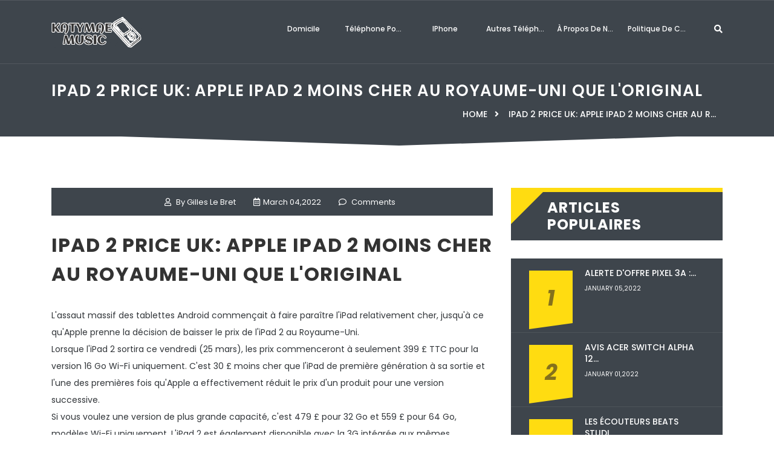

--- FILE ---
content_type: text/html; charset=UTF-8
request_url: https://www.katymaemusic.com/ipad-2-price-uk-apple-ipad-2-moins-cher-au-royaume-uni-que-loriginal
body_size: 6039
content:
<!doctype html>
<html lang="fr">

<head>
                            <link rel="stylesheet" href="https://www.katymaemusic.com/static/Stylesheets/bootstrap.css">
<link rel="stylesheet" href="https://www.katymaemusic.com/static/Stylesheets/fontawesome-all.css">
<link rel="stylesheet" href="https://www.katymaemusic.com/static/Stylesheets/slick-slider.css">
<link rel="stylesheet" href="https://www.katymaemusic.com/static/Stylesheets/fancybox.css">
<link rel="stylesheet" href="https://www.katymaemusic.com/static/Stylesheets/smartmenus.css">
<link rel="stylesheet" href="https://www.katymaemusic.com/static/Stylesheets/style.css">
<link rel="stylesheet" href="https://www.katymaemusic.com/static/Stylesheets/color.css">
<link rel="stylesheet" href="https://www.katymaemusic.com/static/Stylesheets/responsive.css">

                                        <link rel="apple-touch-icon" sizes="180x180" href="https://www.katymaemusic.com/storage/upload/Images/_1668760294_VpSxsj8cWF.png">
<link rel="shortcut icon" href="https://www.katymaemusic.com/storage/upload/Images/_1668760294_VpSxsj8cWF.png" type="image/x-icon">
<meta name="viewport" content="width=device-width, initial-scale=1.0, minimum-scale=1.0, maximum-scale=1.0" />
<meta name="applicable-device" content="pc,mobile" />
<script> window.Laravel = {"csrfToken":"1P1DbKn9CdOJOpkyFEmYYILvTCao0OgxCl6gk7Ed"};</script>
<meta name="robots" content="follow, index" />
<link rel="canonical" href="https://www.katymaemusic.com/ipad-2-price-uk-apple-ipad-2-moins-cher-au-royaume-uni-que-loriginal" />
<title>
    iPad 2 Price UK: Apple iPad 2 moins cher au Royaume-Uni que l&#039;original-TriompheMobileAvenue
</title>
<meta name="csrf-token" content="1P1DbKn9CdOJOpkyFEmYYILvTCao0OgxCl6gk7Ed">
<meta name="title" content="iPad 2 Price UK: Apple iPad 2 moins cher au Royaume-Uni que l&#039;original-TriompheMobileAvenue">
<meta name="keywords" content="null">
<meta name="description" content="
L&#039;assaut massif des tablettes Android commençait à faire paraître l&#039;iPad re...">

<meta property="og:locale" content="en_US" />
<meta property="og:type" content="website" />
<meta property="og:title" content="iPad 2 Price UK: Apple iPad 2 moins cher au Royaume-Uni que l&#039;original-TriompheMobileAvenue" />
<meta property="og:keywords" content="null">
<meta property="og:description" content="
L&#039;assaut massif des tablettes Android commençait à faire paraître l&#039;iPad re..." />
<meta property="og:url" content="https://www.katymaemusic.com/ipad-2-price-uk-apple-ipad-2-moins-cher-au-royaume-uni-que-loriginal" />
<meta property="og:site_name" content="Triomphe Mobile Avenue" />
 <script type="application/ld+json">[{"@context":"https:\/\/schema.org","@type":"BreadcrumbList","itemListElement":[{"@type":"ListItem","position":1,"name":"domicile","item":"https:\/\/www.katymaemusic.com\/"}]},{"@context":"https:\/\/schema.org","@type":"BreadcrumbList","itemListElement":[{"@type":"ListItem","position":1,"name":"T\u00e9l\u00e9phone Portable Chinois","item":"https:\/\/www.katymaemusic.com\/topics\/t\u00e9l\u00e9phone-portable-chinois"}]},{"@context":"https:\/\/schema.org","@type":"BreadcrumbList","itemListElement":[{"@type":"ListItem","position":1,"name":"iPhone","item":"https:\/\/www.katymaemusic.com\/topics\/iphone"}]},{"@context":"https:\/\/schema.org","@type":"BreadcrumbList","itemListElement":[{"@type":"ListItem","position":1,"name":"Autres T\u00e9l\u00e9phones","item":"https:\/\/www.katymaemusic.com\/topics\/autres-t\u00e9l\u00e9phones"}]},{"@context":"https:\/\/schema.org","@type":"BreadcrumbList","itemListElement":[{"@type":"ListItem","position":1,"name":"\u00e0 propos de nous","item":"https:\/\/www.katymaemusic.com\/\u00e0-propos-de-nous"}]},{"@context":"https:\/\/schema.org","@type":"BreadcrumbList","itemListElement":[{"@type":"ListItem","position":1,"name":"politique de confidentialit\u00e9","item":"https:\/\/www.katymaemusic.com\/politique-de-confidentialit\u00e9"}]}]</script> 
            <!-- 由 Google 结构化数据标记助手生成的 JSON-LD 标记。 -->
<script type="application/ld+json">
{
  "@context" : "http://schema.org",
  "@type" : "Article",
  "headline": "Article headline",
  "name" : "iPad 2 Price UK: Apple iPad 2 moins cher au Royaume-Uni que l'original",
  "author" : {
    "@type" : "Person",
    "name" : "Gilles Le Bret",
    "url": "https://www.katymaemusic.com/author/Gilles LeBret"
  },
  "datePublished" : "March 04,2022",
  "image" : "https://www.katymaemusic.com/storage/upload/Images/_1645410903_ycj3cAQjU9.jpg",
  "articleBody" : "
L'assaut massif des tablettes Android commençait à faire paraître l'iPad relativement cher, jusqu'à ce qu'Apple prenne la décision de baisser le prix de l'iPad 2 au Royaume-Uni.
Lorsque l'iPad 2 sortira ce vendredi (25 mars), les prix commenceront à seulement 399 £ TTC pour la version 16 Go Wi-Fi uniquement. C'est 30 £ moins cher que l'iPad de première génération à sa sortie et l'une des premières fois qu'Apple a effectivement réduit le prix d'un produit pour une version successive.
Si vous voulez une version de plus grande capacité, c'est 479 £ pour 32 Go et 559 £ pour 64 Go, modèles Wi-Fi uniquement. L'iPad 2 est également disponible avec la 3G intégrée aux mêmes capacités, bien que vous devrez payer 100 £ supplémentaires par modèle pour l'obtenir. Comme d'habitude, certaines offres seront disponibles via les opérateurs mobiles si vous souscrivez également un contrat 3G en même temps.
Lors de sa mise en vente ce vendredi, l'iPad 2 sera disponible à l'achat en ligne sur l'Apple UK Store, bien que les délais de livraison puissent aller jusqu'à quelques semaines.
Si vous souhaitez en obtenir un le jour du lancement, votre seule chance est de faire la queue dans un Apple Store (vous pouvez utiliser la fonction Rechercher un Apple Store pour trouver le plus proche). La tablette n'étant en vente qu'à 17 heures et la demande devant être élevée, vous pourriez devoir attendre longtemps et tarder dans la nuit si vous voulez être l'un des premiers au Royaume-Uni à en posséder une.

",
  "url" : "https://www.katymaemusic.com/ipad-2-price-uk-apple-ipad-2-moins-cher-au-royaume-uni-que-loriginal"
}
</script>
                                </head>

<body class="home">
    <div id="ritekhela-loader">
        <div id="ritekhela-loader-inner">
            <div id="ritekhela-shadow"></div>
            <div id="ritekhela-box"></div>
        </div>
    </div>

    <div class="ritekhela-wrapper">
                                <header id="ritekhela-header" class="ritekhela-header-one">
        <div class="ritekhela-main-header">
            <div class="container">
                <div class="row">
                    <div class="col-md-12">
                        <a href="/" class="ritekhela-logo"><img src="https://www.katymaemusic.com/storage/upload/Images/_1668760294_VpSxsj8cWF.png" alt="Triomphe Mobile Avenue" width="150" height="70"></a>
                        <div class="ritekhela-right-section">
                            <div class="ritekhela-navigation">
                                <span class="ritekhela-menu-link">
                                    <span class="menu-bar"></span>
                                    <span class="menu-bar"></span>
                                    <span class="menu-bar"></span>
                                </span>
                                <nav id="main-nav">
                                    <ul id="main-menu" class="sm sm-blue">
                                                                                    <li class=""><a href="/">domicile</a></li>
                                                                                    <li class=""><a href="/topics/téléphone-portable-chinois">Téléphone Portable Chinois</a></li>
                                                                                    <li class=""><a href="/topics/iphone">iPhone</a></li>
                                                                                    <li class=""><a href="/topics/autres-téléphones">Autres Téléphones</a></li>
                                                                                    <li class=""><a href="/à-propos-de-nous">à propos de nous</a></li>
                                                                                    <li class=""><a href="/politique-de-confidentialité">politique de confidentialité</a></li>
                                                                            </ul>
                                </nav>
                            </div>
                            <ul class="ritekhela-navsearch">
                                <li><a href="/" data-toggle="modal" data-target="#ritekhelamodalsearch"><i class="fa fa-search"></i></a></li>
                            </ul>
                        </div>
                    </div>
                </div>
            </div>
        </div>
    </header>
                                                    <!-- list -->
<!-- article -->
<div class="ritekhela-subheader">
    <div class="container">
        <div class="row">
            <div class="col-md-12">
                <h1>iPad 2 Price UK: Apple iPad 2 moins cher au Royaume-Uni que l&#039;original</h1>
                <ul class="ritekhela-breadcrumb breadcrumb-width">
                    <li><a href="/">Home</a></li>
                    <li>iPad 2 Price UK: Apple iPad 2 moins cher au Royaume-Uni que l&#039;original</li>
                </ul>
            </div>
        </div>
    </div>
</div>
<!--page  -->
<!--404  -->

                                                            <div class="ritekhela-main-content">
    <div class="ritekhela-main-section ritekhela-fixture-list-full">
        <div class="container">
            <div class="post-coverimg" style="display:none;"><img src="https://www.katymaemusic.com/storage/upload/Images/_1645410903_ycj3cAQjU9.jpg" alt="" onerror="javascript:this.src='https://www.katymaemusic.com/storage/upload/Images/_1668760294_VpSxsj8cWF.png'" /></div>
            <div class="row">
                <div class="col-md-8">
                    <figure class="ritekhela-fixture-detail">
                        <ul class="ritekhela-blog-options">
                            <li><a href="/author/Gilles LeBret"><i class="far fa-user"></i> By Gilles Le Bret</a></li>
                            <li><i class="far fa-calendar-alt"></i>March 04,2022</li>
                            <li><a href="/"><i class="far fa-comment"></i> Comments</a></li>
                        </ul>
                    </figure>

                    <div class="ritekhela-editor-detail">
                        <h2>iPad 2 Price UK: Apple iPad 2 moins cher au Royaume-Uni que l&#039;original</h2>
                        <p>
<p style="margin-top: 0; margin-bottom: 0;">L'assaut massif des tablettes Android commençait à faire paraître l'iPad relativement cher, jusqu'à ce qu'Apple prenne la décision de baisser le prix de l'iPad 2 au Royaume-Uni.</p>
<p style="margin-top: 0; margin-bottom: 0;">Lorsque l'iPad 2 sortira ce vendredi (25 mars), les prix commenceront à seulement 399 £ TTC pour la version 16 Go Wi-Fi uniquement. C'est 30 £ moins cher que l'iPad de première génération à sa sortie et l'une des premières fois qu'Apple a effectivement réduit le prix d'un produit pour une version successive.</p>
<p style="margin-top: 0; margin-bottom: 0;">Si vous voulez une version de plus grande capacité, c'est 479 £ pour 32 Go et 559 £ pour 64 Go, modèles Wi-Fi uniquement. L'iPad 2 est également disponible avec la 3G intégrée aux mêmes capacités, bien que vous devrez payer 100 £ supplémentaires par modèle pour l'obtenir. Comme d'habitude, certaines offres seront disponibles via les opérateurs mobiles si vous souscrivez également un contrat 3G en même temps.</p>
<p style="margin-top: 0; margin-bottom: 0;">Lors de sa mise en vente ce vendredi, l'iPad 2 sera disponible à l'achat en ligne sur l'Apple UK Store, bien que les délais de livraison puissent aller jusqu'à quelques semaines.</p>
<p style="margin-top: 0; margin-bottom: 0;">Si vous souhaitez en obtenir un le jour du lancement, votre seule chance est de faire la queue dans un Apple Store (vous pouvez utiliser la fonction Rechercher un Apple Store pour trouver le plus proche). La tablette n'étant en vente qu'à 17 heures et la demande devant être élevée, vous pourriez devoir attendre longtemps et tarder dans la nuit si vous voulez être l'un des premiers au Royaume-Uni à en posséder une.</p>
<p style="text-align: center; margin-top: 0; margin-bottom: 0;"><img  border="0"  style="width: 960px; height: 540px;" src="https://www.katymaemusic.com/storage/upload/Images/_1645410903_ycj3cAQjU9.jpg"/></p>
</p>
                    </div>
                    <div class="ritekhela-fancy-title-two">
    <h2>Leave a Replay</h2>
</div>
<div class="ritekhela-form">
    <form>
        <p>
            <input type="text" value="Your Name" onblur="if(this.value == '') { this.value ='Your Name'; }" onfocus="if(this.value =='Your Name') { this.value = ''; }" name="first_name" required="">
        </p>
        <p>
            <input type="text" value="Email" onblur="if(this.value == '') { this.value ='Email'; }" onfocus="if(this.value =='Email') { this.value = ''; }" name="email" required="">
        </p>
        <p>
            <input type="text" value="Website" onblur="if(this.value == '') { this.value ='Website'; }" onfocus="if(this.value =='Website') { this.value = ''; }" name="website" required="">
        </p>
        <p class="ritekhela-comment">
            <textarea placeholder="Comment"></textarea>
        </p>
        <p class="ritekhela-submit">
        <div class="alert alert-success" id="alert-success" role="alert" style="display: none">
            success!!!
        </div>
        <div class="alert alert-danger" id="alert-danger" role="alert" style="display: none">
            Failed!!!
        </div>
        <input type='hidden' name='site_id' value='213' id='SITE_ID' />
        <input type='hidden' name='type' value='1' id='type_ID' />
        <input type='hidden' name='article_id' value='109884' id='comment_post_ID' />
        <input type="submit" value="Send Now" class="ritekhela-bgcolor">
        </p>
    </form>
</div>                                    </div>
                <!-- right -->
    <aside class="col-md-4">
                                    <div class="widget widget_popular_news">
                    <div class="ritekhela-fancy-title-two">
                        <h2>Articles populaires</h2>
                    </div>
                    <ul>
                                                                            <li>
                                <span>1</span>
                                <div class="popular_news_text">
                                    <a href="/alerte-doffre-pixel-3a -économisez-70 £-sur-lexcellent-smartphone-de-milieu-de-gamme-de-google" title="Alerte d&#039;offre Pixel 3a : économisez 70 £ sur l&#039;excellent smartphone de milieu de gamme de Google">Alerte d&#039;offre Pixel 3a :...</a>
                                    <time>January 05,2022</time>
                                </div>
                            </li>
                                                                            <li>
                                <span>2</span>
                                <div class="popular_news_text">
                                    <a href="/avis-acer-switch-alpha-12-pratique-avec-le-concurrent-surface-pro-4-refroidi-par-liquide-dacer" title="Avis Acer Switch Alpha 12 – pratique avec le concurrent Surface Pro 4 refroidi par liquide d&#039;Acer">Avis Acer Switch Alpha 12...</a>
                                    <time>January 01,2022</time>
                                </div>
                            </li>
                                                                            <li>
                                <span>3</span>
                                <div class="popular_news_text">
                                    <a href="/les-écouteurs-beats-studio3-sont-les-moins-chers-quils-aient-jamais-été-ce-prime-day" title="Les écouteurs Beats Studio3 sont les moins chers qu&#039;ils aient JAMAIS été ce Prime Day">Les écouteurs Beats Studi...</a>
                                    <time>January 02,2022</time>
                                </div>
                            </li>
                                                                                            </ul>
                </div>
                            <div class="widget widget_popular_news">
                    <div class="ritekhela-fancy-title-two">
                        <h2>Articles favoris</h2>
                    </div>
                    <ul>
                                                                            <li>
                                <span>1</span>
                                <div class="popular_news_text">
                                    <a href="/acer-iconia-smart-le-smartphone-super-grand-écran" title="Acer Iconia Smart - le smartphone super grand écran">Acer Iconia Smart - le sm...</a>
                                    <time>January 05,2022</time>
                                </div>
                            </li>
                                                                            <li>
                                <span>2</span>
                                <div class="popular_news_text">
                                    <a href="/acer-renforce-ses-ordinateurs-portables-au-ces-2018-avec-les-acer-swift-7-nitro-5-et-chromebook-11" title="Acer renforce ses ordinateurs portables au CES 2018 avec les Acer Swift 7, Nitro 5 et Chromebook 11">Acer renforce ses ordinateurs...</a>
                                    <time>January 01,2022</time>
                                </div>
                            </li>
                                                                            <li>
                                <span>3</span>
                                <div class="popular_news_text">
                                    <a href="/meilleures-offres-de-précommande-lg-g7-royaume-uni-le-smartphone-phare-thinq-de-lg-est-presque-arrivé" title="Meilleures offres de précommande LG G7 Royaume-Uni: le smartphone phare ThinQ de LG est presque arrivé">Meilleures offres de préc...</a>
                                    <time>January 03,2022</time>
                                </div>
                            </li>
                                                                                            </ul>
                </div>
                            <div class="widget widget_popular_news">
                    <div class="ritekhela-fancy-title-two">
                        <h2>Derniers articles</h2>
                    </div>
                    <ul>
                                                                            <li>
                                <span>1</span>
                                <div class="popular_news_text">
                                    <a href="/meilleurs-nouveaux-téléphones-2017-2018 -dates-de-sortie-pour-tous-les-nouveaux-smartphones-lancés-cette-année" title="Meilleurs nouveaux téléphones 2017-2018 : dates de sortie pour tous les nouveaux smartphones lancés cette année">Meilleurs nouveaux téléph...</a>
                                    <time>January 03,2022</time>
                                </div>
                            </li>
                                                                            <li>
                                <span>2</span>
                                <div class="popular_news_text">
                                    <a href="/examen-oppo-rx17-pro-le-téléphone-à-chargement-le-plus-rapide-que-nous-ayons-jamais-vu" title="Examen Oppo RX17 Pro: Le téléphone à chargement le plus rapide que nous ayons jamais vu">Examen Oppo RX17 Pro: Le...</a>
                                    <time>January 01,2022</time>
                                </div>
                            </li>
                                            </ul>
                </div>
                    
                <div class="widget widget_categories">
            <div class="ritekhela-fancy-title-two">
                <h2>categories</h2>
            </div>
            <ul>
                                    <li><a href="/topics/téléphone-portable-chinois">Téléphone Portable Chinois</a>  328</li>
                                    <li><a href="/topics/iphone">iPhone</a>  230</li>
                                    <li><a href="/topics/autres-téléphones">Autres Téléphones</a>  313</li>
                            </ul>
        </div>
                <div class="widget widget_social_media">
            <div class="ritekhela-fancy-title-two">
                <h2>Social Media</h2>
            </div>
            <ul>
                <li>
                    <a href="#" class="rss">
                        <i class="fa fa-rss"></i>
                    </a>
                </li>
                <li>
                    <a href="#" class="fb">
                        <i class="fab fa-facebook-f"></i>
                    </a>
                </li>
                <li>
                    <a href="#" class="g_plus">
                        <i class="fab fa-google-plus-g"></i>
                    </a>
                </li>
                <li>
                    <a href="#" class="you_tube">
                        <i class="fab fa-youtube"></i>
                    </a>
                </li>
                <li>
                    <a href="#" class="twitter">
                        <i class="fab fa-twitter"></i>
                    </a>
                </li>
                <li>
                    <a href="#" class="pint">
                        <i class="fab fa-pinterest-p"></i>
                    </a>
                </li>
            </ul>
        </div>
    </aside>
<!-- middle -->
                
            </div>
        </div>
    </div>

</div>                                                    <footer id="ritekhela-footer" class="ritekhela-footer-one">
    <!-- right -->
<!-- middle -->
      <div class="ritekhela-copyright">
        <div class="container">
            <div class="row">
                <div class="col-md-12">
                    <p style="display:none;"><a href="/" target="_blank">Triomphe Mobile Avenue</a></p>
                    <a href="#" class="ritekhela-back-top"><i class="fa fa-angle-up"></i></a>
                    <p style="color: #fff">Copyright © 2023 katymaemusic.com. All rights reserved.</p>
                </div>
            </div>
        </div>
    </div>
</footer>            
                                                                
    </div>
                            <script src="https://www.katymaemusic.com/static/Scripts/jquery.js"></script>
<script src="https://www.katymaemusic.com/static/Scripts/popper.min.js"></script>
<script src="https://www.katymaemusic.com/static/Scripts/bootstrap.min.js"></script>
<script src="https://www.katymaemusic.com/static/Scripts/slick.slider.min.js"></script>
<script src="https://www.katymaemusic.com/static/Scripts/fancybox.min.js"></script>
<script src="https://www.katymaemusic.com/static/Scripts/isotope.min.js"></script>
<script src="https://www.katymaemusic.com/static/Scripts/smartmenus.min.js"></script>
<script src="https://www.katymaemusic.com/static/Scripts/progressbar.js"></script>
<script src="https://www.katymaemusic.com/static/Scripts/jquery.countdown.min.js"></script>
<script src="https://www.katymaemusic.com/static/Scripts/functions.js"></script>

<script type="text/javascript">
    jQuery(function() {
        $(document).on('submit', '.common-search', function(e) {
            e.preventDefault();
            var arr = [];
            $("input[name='s']").each(function() {
                if ($(this).val()) {
                    arr.push($(this).val());
                }
            })
            if (!arr[0]) {
                alert('Please enter keywords...')
                return;
            }
            window.location.href = "/search/" + arr[0];
        });
    });
</script>

<script type="text/javascript">
    jQuery(function() {
        $(document).on('submit', '#commentform', function(e) {
            e.preventDefault();
            $.ajaxSetup({
                headers: {
                    'X-CSRF-TOKEN': $('meta[name="csrf-token"]').attr('content')
                }
            });
            var data = $('#commentform').serialize();
            var submitData = decodeURIComponent(data, true);
            $.ajax({
                type: "POST",
                url: "/api/v1/213/addcomment",
                async: true,
                cache: false,
                data: submitData,
                beforeSend: function() {
                    //请求前
                    $("#submit").attr({
                        disabled: "disabled"
                    });
                },
                success: function(result) {
                    //请求成功时
                    if (result.code == "200") {
                        $('#alert-success').html(result.data);
                        $('#alert-success').show();
                        $('#alert-danger').hide();
                        window.location.reload();
                    } else {
                        $('#alert-danger').html(result.message);
                        $('#alert-danger').show();
                        $('#alert-success').hide();
                    }
                },
                complete: function() {
                    //请求结束时
                    $("#submit").removeAttr("disabled");
                },
                error: function(data) {
                    //请求失败时
                    $('#alert-danger').show();
                    $('#alert-success').hide();
                }
            })

        });
    });
</script>                
</body>

</html>

--- FILE ---
content_type: text/css
request_url: https://www.katymaemusic.com/static/Stylesheets/style.css
body_size: 16868
content:
@charset "UTF-8";

/* latin */
@font-face {
  font-family: 'Poppins';
  font-style: italic;
  font-weight: 700;
  src: url(../Fonts/pxiDyp8kv8JHgFVrJJLmy15VF9eO.woff2) format('woff2');
  unicode-range: U+0000-00FF, U+0131, U+0152-0153, U+02BB-02BC, U+02C6, U+02DA, U+02DC, U+0304, U+0308, U+0329, U+2000-206F, U+2074, U+20AC, U+2122, U+2191, U+2193, U+2212, U+2215, U+FEFF, U+FFFD;
}

/* latin */
@font-face {
  font-family: 'Poppins';
  font-style: normal;
  font-weight: 600;
  src: url(../Fonts/pxiByp8kv8JHgFVrLEj6Z1xlFQ.woff2) format('woff2');
  unicode-range: U+0000-00FF, U+0131, U+0152-0153, U+02BB-02BC, U+02C6, U+02DA, U+02DC, U+0304, U+0308, U+0329, U+2000-206F, U+2074, U+20AC, U+2122, U+2191, U+2193, U+2212, U+2215, U+FEFF, U+FFFD;
}

/* latin */
@font-face {
  font-family: 'Poppins';
  font-style: normal;
  font-weight: 700;
  src: url(../Fonts/pxiByp8kv8JHgFVrLCz7Z1xlFQ.woff2) format('woff2');
  unicode-range: U+0000-00FF, U+0131, U+0152-0153, U+02BB-02BC, U+02C6, U+02DA, U+02DC, U+0304, U+0308, U+0329, U+2000-206F, U+2074, U+20AC, U+2122, U+2191, U+2193, U+2212, U+2215, U+FEFF, U+FFFD;
}

/* latin */
@font-face {
  font-family: 'Poppins';
  font-style: normal;
  font-weight: 500;
  src: url(../Fonts/pxiByp8kv8JHgFVrLGT9Z1xlFQ.woff2) format('woff2');
  unicode-range: U+0000-00FF, U+0131, U+0152-0153, U+02BB-02BC, U+02C6, U+02DA, U+02DC, U+0304, U+0308, U+0329, U+2000-206F, U+2074, U+20AC, U+2122, U+2191, U+2193, U+2212, U+2215, U+FEFF, U+FFFD;
}

@font-face {
  font-family: 'Poppins';
  font-style: normal;
  font-weight: 400;
  src: url(../Fonts/pxiEyp8kv8JHgFVrJJfecg.woff2) format('woff2');
  unicode-range: U+0000-00FF, U+0131, U+0152-0153, U+02BB-02BC, U+02C6, U+02DA, U+02DC, U+0304, U+0308, U+0329, U+2000-206F, U+2074, U+20AC, U+2122, U+2191, U+2193, U+2212, U+2215, U+FEFF, U+FFFD;
}


/*
01. Theme Typo
02. Header
        02.1 Top Strip
                02.1.1 Top Info
                02.1.2 Search
        02.1 Logo
        02.2 Navigation
                02.2.1 SubMenu
03. Content

        03.1 Blog
                03.1.2 Blog Large
                03.1.3 Blog Grid
                03.1.4 Blog Detail
        
        03.4 Team
                03.4.1 Team Grid
                03.4.2 Team list
                03.4.3 Team Detail

        03.5 Shortcode
                03.5.1 Accordian
                03.5.2 Testimonial
                03.5.3 Services
                03.5.4 Team
                03.5.5 Form
                03.5.6 Tabs
                03.5.7 Partner
                03.5.8 Button
                03.5.9 Accordian
                03.5.10 List
                03.5.11 Table
                03.5.12 Typography
 
        03.6 Default Pages Style
                03.6.1 404
                03.6.2 No Search Result
                03.6.3 About Us
                03.6.4 Contact Us
                03.6.5 Services

        03.7 Departments
                03.7.1 Departments Grid
                03.7.2 Departments List
                03.7.3 Departments Detail

        03.8 Appointments
                03.8.1 Appointments Table
                03.8.2 Appointments Form

        03.9 Shop
                03.9.1 Shop Grid
                03.9.2 Shop Detail
 
04. Sidebar Widget
        04.1 Widget CATEGORY WIDGET
        04.2 Widget Search
        04.3 Widget Our Photos
        04.4 Widget Text
        04.5 Widget Recent Posts
        04.7 Widget Newsletter
        04.8 Testimonial
        04.9 Popular Tags
        04.10 Featured Articles
        04.11 Widget Calendar
 
05. Footer
        05.1 backTo Top
        05.2 CopyRight
        05.3 Social Network
*/

* {
    margin: 0;
    padding: 0;
    -webkit-box-sizing: border-box;
    -moz-box-sizing: border-box;
    box-sizing: border-box;
}

body {
    background-color: #ffffff;
    color: #313539;
    font-family: 'Poppins', sans-serif;
    font-size: 14px;
    line-height: 24px;
    overflow-x: hidden;
}

body h1,
body h2,
body h3,
body h4,
body h5,
body h6 {
    color: #333333;
    font-family: 'Poppins', sans-serif;
    font-style: normal;
    line-height: 1.5;
    letter-spacing: 1.1px;
    margin: 0 0 8px;
}

h1 {
    font-size: 26px;
}

h2 {
    font-size: 24px;
}

h3 {
    font-size: 22px;
}

h4 {
    font-size: 20px;
}

h5 {
    font-size: 18px;
}

h6 {
    font-size: 16px;
}

h1 a,
h2 a,
h3 a,
h4 a,
h5 a,
h6 a {
    color: #333333;
}

p a {
    color: #ffffff !important;
}

p {
    line-height: 28px;
    margin-bottom: 10px;
}

a {
    color: #333333;
    text-decoration: none;
}

a:hover,
a:focus,
a:active {
    outline: none;
    text-decoration: none;
}

ul {
    margin-bottom: 0;
}

figure {
    margin-bottom: 6px;
    position: relative;
}

img {
    height: auto;
    max-width: 100%;
    object-fit: cover;
}

strong {
    color: #333333;
}

iframe {
    border: none;
    float: left;
    width: 100%;
}

select {
    background-color: #f0eef0;
    border: 1px solid #dfdfdf;
    color: #666666;
    cursor: pointer;
    display: inline-block;
    font-size: 14px;
    font-weight: 300;
    height: 40px;
    padding: 8px 12px;
    width: 100%;
}

label {
    color: #333333;
    display: block;
    margin-bottom: 10px;
}

button {
    border: none;
}

textarea,
input[type="text"],
input[type="password"],
input[type="datetime"],
input[type="datetime-local"],
input[type="date"],
input[type="month"],
input[type="time"],
input[type="week"],
input[type="number"],
input[type="email"],
input[type="url"],
input[type="search"],
input[type="tel"],
input[type="color"],
.uneditable-input {
    background-color: #f2f2f2;
    border: none;
    color: #666;
    display: inline-block;
    font-size: 13px;
    height: 30px;
    line-height: 20px;
    outline: none;
    padding: 4px 6px;
    vertical-align: middle;
    box-shadow: none;
}

input[type="submit"] {
    outline: none;
}

option {
    padding: 5px 15px;
}

li {
    line-height: 28px;
    list-style: inside disc;
}

ul ul {
    margin-left: 20px;
}

ol {
    float: none;
    list-style: outside decimal;
    padding-left: 15px;
}

ol ol {
    margin-left: 20px;
}

ol li {
    list-style: outside decimal;
    width: 100%;
}

table {
    background-color: transparent;
    max-width: 100%;
}

th {
    text-align: left;
}

table {
    margin-bottom: 15px;
    width: 100%;
}

table>thead>tr>th,
table>tbody>tr>th,
table>tfoot>tr>th,
table>thead>tr>td,
table>tbody>tr>td,
table>tfoot>tr>td {
    border: 1px solid #dddddd;
    line-height: 2.5;
    padding-left: 3px;
    text-align: center;
    vertical-align: top;
}

table thead tr th {
    border-top: 1px solid #dddddd;
    text-align: center;
    text-transform: capitalize;
}

.table>caption+thead>tr:first-child>th,
.table>colgroup+thead>tr:first-child>th,
.table>thead:first-child>tr:first-child>th,
.table>caption+thead>tr:first-child>td,
.table>colgroup+thead>tr:first-child>td,
.table>thead:first-child>tr:first-child>td {
    border-top: 1px solid #dddddd;
}

table>thead>tr>th {
    border-bottom: 2px solid #dddddd;
    vertical-align: bottom;
}

table>caption+thead>tr:first-child>th,
table>colgroup+thead>tr:first-child>th,
table>thead:first-child>tr:first-child>th,
table>caption+thead>tr:first-child>td,
table>colgroup+thead>tr:first-child>td,
table>thead:first-child>tr:first-child>td {
    border-bottom: 0 none;
}

table>tbody+tbody {
    border-top: 2px solid #dddddd;
}

.table>thead>tr>th,
.table>tbody>tr>th,
.table>tfoot>tr>th,
.table>thead>tr>td,
.table>tbody>tr>td,
.table>tfoot>tr>td {
    padding: 6px 10px;
}

p ins {
    color: #999;
}

dl dd {
    margin-left: 20px;
}

address {
    font-style: italic;
}

.ritekhela-main-content,
.ritekhela-main-section,
.ritekhela-wrapper {
    float: left;
    width: 100%;
    position: relative;
}

.ritekhela-main-content {
    padding: 50px 0px 20px 0px;
}


/* Header */

#ritekhela-header,
.ritekhela-topstrip,
.ritekhela-topstrip-two {
    float: left;
    width: 100%;
}

.ritekhela-header-one {
    background-color: #3e454c;
}


/* TopStrip */

.ritekhela-topstrip {
    padding: 7px 0px;
}

.ritekhela-latest-news-slider {
    float: left;
    width: 78%;
    padding-top: 6px;
}

.ritekhela-latest-news-slider-layer {
    font-size: 12px;
    color: #ffffff;
}

.ritekhela-topstrip-two strong,
.ritekhela-topstrip strong {
    float: left;
    text-transform: uppercase;
    margin-right: 8px;
    padding-top: 6px;
    color: #ffffff;
    font-weight: 600;
}

.ritekhela-user-strip {
    float: right;
}

.ritekhela-user-strip li {
    float: left;
    list-style: none;
    margin: 5px 0px 5px 20px;
}

.ritekhela-user-strip li i {
    float: left;
    margin: 8px 8px 0px 0px;
}

.ritekhela-user-strip li a {
    font-size: 13px;
    color: #ffffff;
}


/* Main Header */

.ritekhela-main-header {
    float: left;
    width: 100%;
    padding: 0px 0px;
    border-top: 1px solid rgba(255, 255, 255, 0.10);
}

.ritekhela-logo {
    float: left;
    margin: 27px 0px 26px 0px;
}


/* Navigation */

/*.ritekhela-right-section {
    float: right;
}*/

.ritekhela-navigation {
    float: left;
}

.ritekhela-navsearch {
    float: right;
    margin-left: 11px;
}

.ritekhela-navsearch>li {
    float: left;
    list-style: none;
    margin: 33px 0px 10px 25px;
    position: relative;
}

.ritekhela-navsearch>li>a {
    color: #ffffff;
}

.ritekhela-navigation .megamenu-wrap {
    position: static;
}

.ritekhela-navigation .ritekhela-megamenu {
    width: 100% !important;
    min-width: 100% !important;
    max-width: 100% !important;
    margin: 0px !important;
    padding: 30px 20px;
}

.ritekhela-navigation .ritekhela-megamenu [class*="col-md-"] {
    float: left;
}

.ritekhela-megamenu-thumb img {
    width: 100%;
}

.sm-blue .ritekhela-megamenu a,
.sm-blue .ritekhela-megamenu a:hover {
    padding-left: 0px;
    padding-right: 0px;
}

.ritekhela-megamenu h4 {
    text-transform: uppercase;
    font-weight: 600;
}


/* Header One */

.ritekhela-header-two {
    position: absolute;
    left: 0px;
    top: 0px;
    width: 100%;
    z-index: 999;
}

.ritekhela-topstrip-two {
    background-color: rgba(62, 69, 76, 0.60);
    padding: 9px 0px 6px 0px;
    position: relative;
}

.ritekhela-topstrip-two:before {
    content: '';
    position: absolute;
    right: 0px;
    bottom: -80px;
    border-top: 80px solid rgba(62, 69, 76, 0.60);
    border-left: 150px solid transparent;
}

.ritekhela-topstrip-two:after {
    content: '';
    position: absolute;
    left: 0px;
    bottom: -80px;
    border-top: 80px solid rgba(62, 69, 76, 0.60);
    border-right: 150px solid transparent;
}

.ritekhela-main-header-two {
    float: left;
    width: 100%;
}


/* Banner One */

.ritekhela-banner-one,
.ritekhela-banner-one-layer {
    float: left;
    width: 100%;
    position: relative;
}

.ritekhela-banner-one:before {
    content: '';
    position: absolute;
    right: 0px;
    bottom: 0px;
    border-bottom: 100px solid #ffdc11;
    border-left: 960px solid transparent;
    z-index: 999;
    opacity: 0.70;
}

.ritekhela-banner-one:after {
    content: '';
    position: absolute;
    left: 0px;
    bottom: 0px;
    border-bottom: 100px solid #ffdc11;
    border-right: 960px solid transparent;
    z-index: 999;
    opacity: 0.70;
}

.ritekhela-banner-transparent {
    position: absolute;
    left: 0px;
    top: 0px;
    width: 100%;
    height: 100%;
    background-color: #333;
    opacity: 0.85;
    z-index: 0;
}

.ritekhela-banner-caption {
    position: absolute;
    left: 0px;
    top: 50%;
    width: 100%;
    z-index: 1;
    text-align: center;
    margin-top: -190px;
}

.ritekhela-banner-caption h1 {
    display: inline-block;
    width: 80%;
    color: #ffffff;
    margin-bottom: 25px;
    font-size: 50px;
    font-weight: bold;
    line-height: 1.2;
    text-transform: capitalize;
}

.ritekhela-banner-caption p {
    display: inline-block;
    width: 70%;
    font-size: 18px;
    color: #ffffff;
    margin-bottom: 35px;
    line-height: 1.6;
}

.ritekhela-banner-btn {
    display: inline-block;
    padding: 14px 40px;
    line-height: 1;
    border-radius: 40px;
    font-weight: 500;
    border-left: 2px solid;
    border-right: 2px solid;
    -webkit-transition: all 0.4s ease-in-out;
    -moz-transition: all 0.4s ease-in-out;
    -ms-transition: all 0.4s ease-in-out;
    -o-transition: all 0.4s ease-in-out;
    transition: all 0.4s ease-in-out;
}

.ritekhela-banner-btn:hover {
    color: #ffffff;
    border-color: #ffffff;
}


/* Banner Two */

.ritekhela-banner-two {
    float: left;
    width: 100%;
}

.ritekhela-banner-two-layer {
    position: relative;
}

.ritekhela-banner-two-transparent {
    position: absolute;
    left: 0px;
    top: 0px;
    width: 100%;
    height: 100%;
    background-color: #000;
    opacity: 0.60;
}

.ritekhela-banner-two-caption {
    position: absolute;
    left: 0px;
    top: 50%;
    width: 100%;
    margin-top: -205px;
    text-align: center;
}

.ritekhela-banner-two-caption h1 {
    display: inline-block;
    width: 80%;
    color: #ffffff;
    margin-bottom: 25px;
    font-size: 50px;
    font-weight: bold;
    line-height: 1.2;
    text-transform: capitalize;
}

.ritekhela-banner-two-caption p {
    display: inline-block;
    width: 70%;
    font-size: 18px;
    color: #ffffff;
    margin-bottom: 35px;
    line-height: 1.6;
}

.ritekhela-banner-two-caption-inner {
    display: inline-block;
    background-color: rgba(255, 255, 255, 0.20);
    padding: 60px 20px;
    position: relative;
}

.ritekhela-banner-two-caption-inner:before {
    content: '';
    position: absolute;
    left: 0px;
    bottom: -100px;
    border-top: 100px solid rgba(255, 255, 255, 0.20);
    border-right: 532px solid transparent;
}

.ritekhela-banner-two-caption-inner:after {
    content: '';
    position: absolute;
    right: 0px;
    bottom: -100px;
    border-top: 100px solid rgba(255, 255, 255, 0.20);
    border-left: 532px solid transparent;
}


/* Fancy Title */

.ritekhela-fancy-title {
    float: left;
    width: 100%;
    text-align: center;
    margin-bottom: 40px;
}

.ritekhela-fancy-title-inner {
    display: inline-block;
    border-left: 3px solid;
    border-right: 3px solid;
    padding: 10px 40px;
    border-radius: 80px;
}

.ritekhela-fancy-title h2 {
    display: inline-block;
    font-size: 40px;
    font-weight: bold;
    margin-bottom: 1px;
    line-height: 1.2;
    text-transform: uppercase;
}

.ritekhela-fancy-title span {
    display: block;
    font-size: 16px;
    color: #6f7484;
}

.ritekhela-fancy-title-color h2,
.ritekhela-fancy-title-color span {
    color: #ffffff;
}


/* Fixture Slider */

.ritekhela-fixture-slider,
.ritekhela-fixture-box,
.ritekhela-fixture-box time,
.ritekhela-fixture-box ul,
.ritekhela-fixture-box ul li {
    float: left;
    width: 100%;
}

.ritekhela-fixture-slider .slick-list {
    margin: 0px -9px;
}

.ritekhela-fixture-slider-layer {
    padding: 15px 9px 20px 9px;
}

.ritekhela-fixture-slider {
    position: relative;
    margin-bottom: 40px;
}

.ritekhela-fixture-slider-layer span.layer-shape {
    content: '';
    position: absolute;
    left: 0px;
    top: -15px;
    width: 100%;
    height: 15px;
    background-color: #3e454c;
    border-radius: 100% 100% 0px 0px;
}

.ritekhela-fixture-box {
    background-color: #3e454c;
    position: relative;
}

.ritekhela-fixture-box:before {
    content: '';
    position: absolute;
    right: 0px;
    top: -16px;
    border-top: 130px solid rgba(255, 255, 255, 0.07);
    border-left: 100px solid transparent;
    z-index: 1;
}

.ritekhela-fixture-box:after {
    content: '';
    position: absolute;
    left: 0px;
    bottom: -20px;
    border-top: 20px solid #3e454c;
    border-right: 200px solid transparent;
}

.ritekhela-fixture-box time {
    color: #ffffff;
    text-align: center;
    padding: 9px 0px;
    border-bottom: 1px solid rgba(255, 255, 255, 0.20);
}

.ritekhela-fixture-box time,
.ritekhela-fixture-box ul {
    position: relative;
    z-index: 1;
}

.ritekhela-fixture-box ul li {
    list-style: none;
    color: #ffffff;
    padding: 3px 15px;
    border-bottom: 1px solid rgba(255, 255, 255, 0.20);
}

.ritekhela-fixture-box ul li span {
    float: right;
    font-weight: 500;
}

.ritekhela-fixture-slider .slick-arrow {
    position: absolute;
    left: -60px;
    top: 50%;
    width: 40px;
    height: 40px;
    background-color: #3e454c;
    color: #ffffff;
    text-align: center;
    border-radius: 5px;
    padding-top: 8px;
    cursor: pointer;
    margin-top: -20px;
    -webkit-transition: all 0.4s ease-in-out;
    -moz-transition: all 0.4s ease-in-out;
    -ms-transition: all 0.4s ease-in-out;
    -o-transition: all 0.4s ease-in-out;
    transition: all 0.4s ease-in-out;
}

.ritekhela-fixture-slider .slick-arrow-right.slick-arrow {
    left: auto;
    right: -60px;
}

.ritekhela-fixture-slider .slick-arrow:hover {
    color: #333;
}


/* Fancy Title Two */

.ritekhela-fancy-title-two {
    float: left;
    width: 100%;
    padding: 12px 20px 12px 60px;
    border-top: 7px solid;
    background: url(../Images/transparent-pattren.png);
    position: relative;
    margin-bottom: 30px;
}

.ritekhela-fancy-title-two:before {
    content: '';
    position: absolute;
    left: 0px;
    top: -7px;
    border-top: 60px solid #ffdc11;
    border-right: 60px solid transparent;
}

.ritekhela-fancy-title-two h2 {
    margin-bottom: 0px;
    font-size: 24px;
    font-weight: bold;
    color: #ffffff;
    text-transform: uppercase;
    line-height: 1.2;
}


/* Blog's */

.ritekhela-blogs {
    float: left;
    width: 100%;
}

.ritekhela-blogs ul li {
    list-style: none;
}

.ritekhela-blogs>ul>li {
    margin-bottom: 30px;
}


/* Blog View1 */

.ritekhela-blog-view1 figure,
.ritekhela-blog-view1 figure>a,
.ritekhela-blog-view1 figure img {
    float: left;
    width: 100%;
}

.ritekhela-blog-view1 figure {
    margin-bottom: 0px;
    overflow: hidden;
}

.ritekhela-blog-view1 figure>a:before {
    content: '';
    position: absolute;
    left: 0px;
    top: 0px;
    width: 100%;
    height: 100%;
    opacity: 0;
    -webkit-transform: scale(0.8);
    -moz-transform: scale(0.8);
    -ms-transform: scale(0.8);
    -o-transform: scale(0.8);
    transform: scale(0.8);
    -webkit-transition: all 0.4s ease-in-out;
    -moz-transition: all 0.4s ease-in-out;
    -ms-transition: all 0.4s ease-in-out;
    -o-transition: all 0.4s ease-in-out;
    transition: all 0.4s ease-in-out;
}

.ritekhela-blog-view1 li:hover figure>a:before {
    opacity: 0.60;
    -webkit-transform: scale(1);
    -moz-transform: scale(1);
    -ms-transform: scale(1);
    -o-transform: scale(1);
    transform: scale(1);
}

.ritekhela-blog-view1 figure i {
    position: absolute;
    left: 50%;
    top: 50%;
    width: 50px;
    height: 50px;
    color: #ffffff;
    text-align: center;
    border-radius: 100%;
    font-size: 17px;
    padding-top: 16px;
    margin: -20px 0px 0px -20px;
    opacity: 0;
    -webkit-transform: scale(3);
    -moz-transform: scale(3);
    -ms-transform: scale(3);
    -o-transform: scale(3);
    transform: scale(3);
    -webkit-transition: all 0.4s ease-in-out;
    -moz-transition: all 0.4s ease-in-out;
    -ms-transition: all 0.4s ease-in-out;
    -o-transition: all 0.4s ease-in-out;
    transition: all 0.4s ease-in-out;
}

.ritekhela-blog-view1 li:hover figure i {
    opacity: 1;
    -webkit-transform: scale(1);
    -moz-transform: scale(1);
    -ms-transform: scale(1);
    -o-transform: scale(1);
    transform: scale(1);
}

.ritekhela-blog-view1-text h2 {
    font-weight: 600;
    margin-bottom: 12px;
    text-transform: uppercase;
    line-height: 1.3;
}

.ritekhela-blog-view1-text p {
    margin-bottom: 25px;
}

.ritekhela-blog-view1-btn {
    display: inline-block;
    padding: 12px 28px;
    line-height: 1;
    color: #333;
    border-radius: 80px;
    border-left: 3px solid;
    border-right: 3px solid;
    -webkit-transition: all 0.4s ease-in-out;
    -moz-transition: all 0.4s ease-in-out;
    -ms-transition: all 0.4s ease-in-out;
    -o-transition: all 0.4s ease-in-out;
    transition: all 0.4s ease-in-out;
}

.ritekhela-blog-options {
    display: inline-block;
    width: 100%;
    margin: 0px 0px 20px 0px;
    position: relative;
}

.ritekhela-blog-view1 .ritekhela-blog-options:before {
    content: '';
    position: absolute;
    left: 0px;
    bottom: -3px;
    width: 100%;
    height: 5px;
    border-radius: 100%;
}

.ritekhela-blog-options li {
    display: inline-block;
    list-style: none;
    padding: 10px 0px 8px 25px;
    font-size: 13px;
    color: #ffffff;
}

.ritekhela-blog-options li a {
    color: #ffffff;
}

.ritekhela-blog-options li i {
    margin-right: 5px;
}


/* Blog View2 */

.ritekhela-blog-view2 {
    margin-bottom: 10px;
}

.ritekhela-blog-view2 figure {
    float: left;
    width: 160px;
    margin-bottom: 0px;
}

.ritekhela-blog-view2 figure~.ritekhela-blog-view2-text {
    margin-left: 180px;
    padding-top: 7px;
}

.ritekhela-blog-view2-text h2 {
    font-size: 16px;
    text-transform: uppercase;
    margin-bottom: 2px;
    font-weight: 600;
    line-height: 1.3;
}


/* Team */

.ritekhela-team,
.ritekhela-team-view1 figure,
.ritekhela-team-view1 figure>a,
.ritekhela-team-view1 figure img {
    float: left;
    width: 100%;
}

.ritekhela-team ul li {
    list-style: none;
}

.ritekhela-team>ul>li {
    margin-bottom: 30px;
}


/* Team View1 */

.ritekhela-team-view1>ul>li {
    margin-bottom: 55px;
}

.ritekhela-team-view1 {
    margin-bottom: 10px;
}

.ritekhela-team-view1 figure {
    margin-bottom: 0px;
}

.ritekhela-team-view1 figure figcaption {
    position: absolute;
    left: 0px;
    bottom: 0px;
    width: 50px;
    padding: 4px 0px 8px 0px;
    text-align: center;
}

.ritekhela-team-view1 figure figcaption:before {
    content: '';
    position: absolute;
    left: 0px;
    top: -50px;
    border-bottom: 50px solid;
    border-right: 50px solid transparent;
}

.ritekhela-team-view1 figure figcaption a {
    display: inline-block;
    margin: 3px 0px 3px 0px;
    width: 30px;
    height: 30px;
    color: #ffffff;
    border-radius: 2px;
    font-size: 15px;
    padding: 7px 0px 0px 0px;
    -webkit-transition: all 0.4s ease-in-out;
    -moz-transition: all 0.4s ease-in-out;
    -ms-transition: all 0.4s ease-in-out;
    -o-transition: all 0.4s ease-in-out;
    transition: all 0.4s ease-in-out;
}

.ritekhela-team-view1-text {
    float: left;
    width: 100%;
    padding: 20px 20px 4px 20px;
    position: relative;
}

.ritekhela-team-view1-text:before {
    content: '';
    position: absolute;
    left: 0px;
    bottom: -25px;
    border-top: 25px solid;
    border-right: 223px solid transparent;
}

.ritekhela-team-view1-text h2 a {
    color: #ffffff;
    -webkit-transition: all 0.4s ease-in-out;
    -moz-transition: all 0.4s ease-in-out;
    -ms-transition: all 0.4s ease-in-out;
    -o-transition: all 0.4s ease-in-out;
    transition: all 0.4s ease-in-out;
}

.ritekhela-team-view1-text h2 {
    font-size: 18px;
    margin-bottom: 0px;
    text-transform: uppercase;
    font-weight: 600;
}

.ritekhela-team-view1-text span {
    color: #ffffff;
    display: block;
    margin-bottom: 12px;
}

.ritekhela-team-view1-text p {
    color: #ffffff;
    margin-bottom: 12px;
}

.ritekhela-team-view1-btn {
    display: inline-block;
}

.ritekhela-team-view1-btn i {
    display: inline-block;
    margin-left: 3px;
    font-size: 15px;
    vertical-align: middle;
}


/* Team View2 */

.ritekhela-team-view2 figure,
.ritekhela-team-view2 figure a,
.ritekhela-team-view2 figure img,
.ritekhela-team-view2-text,
.ritekhela-team-view2-wrap {
    float: left;
    width: 100%;
}

.ritekhela-team-view2 figure {
    margin-bottom: 0px;
}

.ritekhela-team-view2-text {
    padding: 20px 28px 24px 28px;
    position: relative;
}

.ritekhela-team-view2-text:before {
    content: '';
    position: absolute;
    left: 0px;
    top: -40px;
    border-bottom: 40px solid;
    border-right: 176px solid transparent;
}

.ritekhela-team-view2-text:after {
    content: '';
    position: absolute;
    right: 0px;
    top: -40px;
    border-bottom: 40px solid;
    border-left: 176px solid transparent;
}

.ritekhela-team-view2-wrap:before {
    content: '';
    position: absolute;
    left: 0px;
    bottom: -10px;
    border-top: 10px solid;
    border-right: 350px solid transparent;
}

.ritekhela-team-view2-wrap {
    position: relative;
}

.ritekhela-team-view2-text h2 {
    margin-bottom: 0px;
    font-size: 20px;
    font-weight: 600;
    text-transform: uppercase;
}

.ritekhela-team-view2-text h2 a,
.ritekhela-team-view2-text span,
.ritekhela-team-view2-text p {
    color: #ffffff;
}

.ritekhela-team-view2-text span {
    display: block;
    margin-bottom: 12px;
}

.ritekhela-team-view2-text p {
    margin-bottom: 20px;
}

.ritekhela-team-view2-btn {
    display: inline-block;
    padding: 6px 22px;
    border-radius: 80px;
    border-left: 3px solid;
    border-right: 3px solid;
}


/* Team View3 */

.ritekhela-team-view3 figure>a,
.ritekhela-team-view3 figure>a img {
    float: left;
    width: 100%;
}

.ritekhela-team-view3 figure {
    float: left;
    width: 250px;
    margin-bottom: 0px;
}

.ritekhela-team-view3 figure~.ritekhela-team-view3-text {
    margin-left: 250px;
}

.ritekhela-team-view3 figcaption {
    position: absolute;
    right: -18px;
    top: 65px;
    width: 40px;
}

.ritekhela-team-view3 figcaption a {
    float: left;
    width: 40px;
    height: 40px;
    color: #ffffff;
    background-color: #3b5998;
    margin-bottom: 8px;
    font-size: 18px;
    text-align: center;
    padding-top: 11px;
    border-radius: 2px;
}

.ritekhela-team-view3 figcaption a.fa-twitter {
    background-color: #2caae1;
}

.ritekhela-team-view3 figcaption a.fa-instagram {
    background-color: #5f50c7;
}

.ritekhela-team-view3 figcaption a.fa-dribbble {
    background-color: #ec498a;
}

.ritekhela-team-view3-text {
    padding: 33px 25px 32px 50px;
    border: 1px solid #ddd;
}

.ritekhela-team-view3-text h2 {
    text-transform: uppercase;
    margin-bottom: 4px;
    font-weight: 600;
}

.ritekhela-team-view3-text span {
    display: inline-block;
    color: #444;
    border-radius: 3px;
    padding: 4px 8px;
    line-height: 1;
    font-size: 12px;
    text-transform: uppercase;
    font-weight: 600;
    margin-bottom: 20px;
}

.ritekhela-team-view3-text p {
    margin-bottom: 20px;
}

.ritekhela-team-view3-btn {
    display: inline-block;
    border: 3px solid;
    border-top: none;
    border-bottom: none;
    border-radius: 80px;
    padding: 4px 25px;
    font-weight: 600;
}

.ritekhela-team-view3-btn i {
    margin-left: 5px;
}


/*Player Detail*/

.ritekhela-player-thumb-wrap {
    float: left;
    width: 100%;
    padding: 50px 0px 0px 0px;
    margin-bottom: 60px;
}

.ritekhela-player-thumb-wrap figure {
    float: left;
    width: 290px;
    margin: 0px 0px 0px 60px;
}

.ritekhela-player-thumb-wrap figure img {
    float: left;
    width: 100%;
}

.ritekhela-player-thumb-text {
    float: left;
    width: 50%;
    margin: 0px 0px 0px 66px;
    padding: 42px 0px 55px 30px;
}

.ritekhela-player-thumb-text h2 {
    float: left;
    margin: 0px 0px 25px;
    font-size: 55px;
    font-weight: bold;
    color: #ffffff;
}

.ritekhela-player-thumb-text h3 {
    font-weight: bold;
    font-size: 25px;
    color: #fff;
    line-height: 1;
    float: left;
    margin: 5px 0px 43px 16px;
}

.ritekhela-player-thumb-text h3 span {
    font-size: 40px;
    line-height: 0.8;
}

.ritekhela-player-info {
    float: left;
    width: 100%;
}

.ritekhela-player-info li {
    float: left;
    list-style: none;
    width: 33.333%;
    margin: 0px 0px 15px;
}

.ritekhela-player-info li h5 {
    margin: 0px;
    font-weight: bold;
    color: #fff;
    line-height: 1.3;
}

.ritekhela-player-info li span {
    color: #cccccc;
}


/* client detail */

.ritekhela-client-detail {
    margin-bottom: 30px;
    float: left;
    width: 100%;
    background-color: #f5f5f5;
}

.ritekhela-client-detail tr>th {
    color: #000;
    border: none;
    padding: 9px 0px 6px 30px;
    text-align: left;
}

.ritekhela-client-detail tr>td {
    border: none;
    border-bottom: none;
    border-top: none;
    padding: 14px 0px 15px 30px;
    text-align: left;
    font-size: 12px;
    color: #666666;
}

.ritekhela-client-detail tr>th:last-child {
    padding: 9px 36px 6px 30px
}

.ritekhela-client-detail tr>td:last-child {
    padding: 14px 30px 10px 30px
}

.ritekhela-client-detail tr {
    border-bottom: 1px solid #ececec;
}

.ritekhela-client-detail tr:last-child {
    border-bottom: none;
}

.ritekhela-client-detail tr>td figure {
    float: left;
    margin: 6px 0px 0px;
    width: 20px;
    line-height: 1;
}

.ritekhela-client-detail tr>td figure img {
    border-radius: 100%;
}

.ritekhela-client-detail tr>td figure~.player-stats-text {
    margin: 4px 0px 0px 32px;
    line-height: 0.6;
}

.player-stats-text h6 {
    font-size: 12px;
    margin: 0px 0px 5px 0px;
    line-height: 1;
}

.player-stats-text>span {
    font-size: 10px;
    color: #999999;
}

.ritekhela-client-detail tr>td>span {
    color: #292c31;
    line-height: 1;
}

.ritekhela-playoff-staning {
    float: left;
    width: 100%;
    margin: 0px 0px 6px;
}

.ritekhela-playoff-staning h4 {
    margin: 0px;
    background-color: #f5f5f5;
    font-weight: bold;
    padding: 19px 0px 26px 30px;
    border-bottom: 1px solid #ececec;
}

.ritekhela-offstanding-text {
    float: left;
    width: 100%;
    background-color: #f5f5f5;
    padding: 15px 0px;
}

.ritekhela-offstanding-text li {
    float: left;
    list-style: none;
    width: 25%;
    padding: 11px 0px 10px 30px;
}

.ritekhela-offstanding-text li h6 {
    float: left;
    margin: 0px;
    font-weight: bold;
    font-size: 12px;
}

.ritekhela-offstanding-text li span {
    font-size: 12px;
    float: left;
    line-height: 1.5;
    margin: 0px 0px 0px 10px;
}


/* Match Result */

.ritekhela-match-result {
    float: left;
    width: 100%;
    background: url(../Images/match-result-bg.png);
    background-repeat: no-repeat;
    background-color: #292c31;
    margin-bottom: 40px;
}

.ritekhela-match-title {
    float: left;
    width: 100%;
    text-align: center;
    padding: 31px 0px 23px 0px;
}

.ritekhela-match-title h4 {
    color: #ffffff;
    margin-bottom: 3px;
    font-weight: 600;
}

.ritekhela-match-title span {
    color: #ffffff;
    font-size: 14px;
}

.ritekhela-match-result ul {
    float: left;
    width: 100%;
}

.ritekhela-match-result ul li {
    float: left;
    width: 26%;
    list-style: none;
    text-align: center;
    padding-bottom: 32px;
    position: relative;
}

.ritekhela-match-result ul li h5 {
    color: #292c31;
    font-weight: bold;
    margin-bottom: 7px;
    position: relative;
}

.ritekhela-match-result ul li p {
    font-size: 28px;
    margin-bottom: 0px;
    color: #292c31;
    font-weight: bold;
    position: relative;
}

.ritekhela-match-result ul li.ritekhela-match-score {
    width: 47%;
    padding: 75px 0px 0px 0px;
}

.ritekhela-match-result ul li.ritekhela-match-score small {
    font-size: 35px;
    font-weight: bold;
    margin: 0px 7px;
}

.ritekhela-match-result ul li img {
    margin-bottom: 17px;
}

.ritekhela-match-result ul li h4 {
    font-weight: bold;
    margin-bottom: 1px;
    line-height: 1;
}

.ritekhela-match-result ul li span {
    font-size: 13px;
    color: #292c31;
}

.ritekhela-match-result ul li h4 a {
    color: #292c31;
}


/* Gallery */

.ritekhela-gallery {
    float: left;
    width: 100%;
}

.ritekhela-gallery ul li {
    list-style: none;
}

.ritekhela-gallery>ul>li {
    margin-bottom: 30px;
}


/* Gallery View1 */

.ritekhela-gallery-view1 figure,
.ritekhela-gallery-view1 figure>a,
.ritekhela-gallery-view1 figure>a img {
    float: left;
    width: 100%;
}

.ritekhela-gallery-view1>ul>li {
    margin-bottom: 50px;
}

.ritekhela-gallery-view2>ul>li {
    margin-bottom: 30px;
}

.ritekhela-gallery-view1 figure {
    margin-bottom: 0px;
}

.ritekhela-gallery-view1 figure i {
    position: absolute;
    left: 50%;
    top: 20%;
    width: 40px;
    height: 40px;
    color: #333;
    text-align: center;
    font-size: 16px;
    border-radius: 4px;
    padding-top: 12px;
    margin: -20px 0px 0px -20px;
    opacity: 0;
    -webkit-transition: all 0.4s ease-in-out;
    -moz-transition: all 0.4s ease-in-out;
    -ms-transition: all 0.4s ease-in-out;
    -o-transition: all 0.4s ease-in-out;
    transition: all 0.4s ease-in-out;
}

.ritekhela-gallery-view1 li:hover figure i {
    opacity: 1;
    top: 50%;
}

.ritekhela-gallery-view1 figure>a:before {
    content: '';
    position: absolute;
    left: 0px;
    top: 0px;
    width: 100%;
    height: 100%;
    background-color: #000;
    opacity: 0.40;
    -webkit-transition: all 0.4s ease-in-out;
    -moz-transition: all 0.4s ease-in-out;
    -ms-transition: all 0.4s ease-in-out;
    -o-transition: all 0.4s ease-in-out;
    transition: all 0.4s ease-in-out;
}

.ritekhela-gallery-view1 li:hover figure>a:before {
    opacity: 0.85;
}

.ritekhela-gallery-view1 figcaption {
    position: absolute;
    left: 0px;
    bottom: 0px;
    width: 100%;
}

.ritekhela-gallery-view1 figcaption span {
    display: inline-block;
    color: #ffffff;
    padding: 8px 15px;
    line-height: 1.2;
}

.ritekhela-gallery-view1 h2 {
    float: left;
    width: 100%;
    color: #ffffff;
    margin-bottom: 0px;
    font-size: 16px;
    padding: 11px 20px 8px 20px;
    position: relative;
}

.ritekhela-gallery-view1 h2:before {
    content: '';
    position: absolute;
    left: 0px;
    bottom: -20px;
    border-top: 20px solid;
    border-right: 223px solid transparent;
}

.ritekhela-gallery-view1 li.col-md-4 h2:before {
    border-right: 350px solid transparent;
}

.home .ritekhela-gallery-view1 li.col-md-4 h2:before {
    border-right: 223px solid transparent;
}


/* Widget's */

.ritekhela-main-content .widget {
    float: left;
    width: 100%;
    margin-bottom: 30px;
}


/* Widget Popular News */

.widget_popular_news ul,
.widget_popular_news ul li {
    float: left;
    width: 100%;
}

.widget_popular_news ul li {
    list-style: none;
    background-color: #3e454c;
    padding: 15px 30px 15px 30px;
    border-bottom: 1px solid rgba(255, 255, 255, 0.08);
}

.widget_popular_news ul li:last-child {
    margin-bottom: 0px;
    padding-bottom: 27px;
}

.widget_popular_news ul li span {
    float: left;
    width: 72px;
    height: 87px;
    font-size: 36px;
    font-style: italic;
    font-weight: bold;
    color: #85711c;
    line-height: 1;
    text-align: center;
    padding: 28px 5px 5px 5px;
    margin: 5px 0px 0px 0px;
    position: relative;
}

.widget_popular_news ul li span:before {
    content: '';
    position: absolute;
    left: 0px;
    bottom: -10px;
    border-top: 10px solid;
    border-right: 72px solid transparent;
}

.widget_popular_news ul li span~.popular_news_text {
    margin-left: 92px;
}

.popular_news_text small {
    display: inline-block;
    padding: 5px 8px 5px 9px;
    font-size: 10px;
    color: #85711c;
    text-transform: uppercase;
    line-height: 1;
    border-radius: 3px;
    margin-bottom: 7px;
    font-weight: 600;
}

.popular_news_text a {
    display: block;
    color: #ffffff;
    font-weight: 500;
    margin-bottom: 0px;
    text-transform: uppercase;
    line-height: 1.4;
}

.popular_news_text time {
    font-size: 10px;
    color: #ffffff;
    text-transform: uppercase;
}


/* Widget Newsletter */

.widget_newsletter form {
    float: left;
    width: 100%;
    background-color: #3e454c;
    padding: 25px 30px 23px 30px;
    position: relative;
    margin-bottom: 20px;
}

.widget_newsletter form:before {
    content: '';
    position: absolute;
    left: 0px;
    bottom: -20px;
    border-top: 20px solid #3e454c;
    border-right: 350px solid transparent;
}

.widget_newsletter form label {
    color: #ffffff;
    font-size: 16px;
    font-weight: 500;
    margin-bottom: 7px;
}

.widget_newsletter form p {
    margin-bottom: 22px;
    color: #ffffff;
}

.widget_newsletter form input[type='text'] {
    float: left;
    width: 100%;
    background-color: #ffffff;
    height: 40px;
    font-size: 12px;
    color: #999999;
    font-style: italic;
    padding: 6px 16px;
    margin-bottom: 15px;
}

.widget_newsletter input[type='submit'] {
    float: left;
    color: #ffdc11;
    font-size: 13px;
    font-weight: 600;
    border: none;
    padding: 8px 25px;
    text-transform: uppercase;
    border-left: 3px solid #ffdc11;
    border-right: 3px solid #ffdc11;
    background-color: transparent;
    border-radius: 80px;
    margin-top: 10px;
    cursor: pointer;
}


/* Widget Social Media */

.widget_social_media ul {
    margin: 0px -5px;
}

.widget_social_media ul li {
    float: left;
    width: 33.333%;
    list-style: none;
    padding: 0px 5px 20px 5px;
    line-height: 1.3;
}

.widget_social_media ul li a {
    float: left;
    width: 100%;
    background-color: #ff680d;
    text-align: center;
    padding: 16px 10px;
    position: relative;
    -webkit-transition: all 0.4s ease-in-out;
    -moz-transition: all 0.4s ease-in-out;
    -ms-transition: all 0.4s ease-in-out;
    -o-transition: all 0.4s ease-in-out;
    transition: all 0.4s ease-in-out;
}

.widget_social_media ul li a:before {
    content: '';
    position: absolute;
    left: 0px;
    bottom: -10px;
    border-top: 10px solid #ff680d;
    border-right: 110px solid transparent;
}

.widget_social_media ul li a.g_plus:before {
    border-top-color: #cf3e28;
}

.widget_social_media ul li a.fb:before {
    border-top-color: #4c66a3;
}

.widget_social_media ul li a.you_tube:before {
    border-top-color: #e42c27;
}

.widget_social_media ul li a.twitter:before {
    border-top-color: #2fc2ee;
}

.widget_social_media ul li a.pinterest:before {
    border-top-color: #cb2028;
}

.widget_social_media ul li a.fb {
    background-color: #4c66a3;
}

.widget_social_media ul li a.g_plus {
    background-color: #cf3e28;
}

.widget_social_media ul li a.you_tube {
    background-color: #e42c27;
}

.widget_social_media ul li a.twitter {
    background-color: #2fc2ee;
}

.widget_social_media ul li a.pinterest {
    background-color: #cb2028;
}

.widget_social_media i {
    color: #ffffff;
    font-size: 28px;
    display: inline-block;
    margin-bottom: 8px;
}

.widget_social_media span {
    display: block;
    color: #ffffff;
    font-size: 17px;
    margin-bottom: 2px;
}

.widget_social_media small {
    font-size: 13px;
    color: #ffffff;
}

.widget_social_media ul li:hover a {
    opacity: 0.75;
}


/* Widget Next Match Title */

.widget_next_match_title,
.widget_next_match ul,
.widget_match_countdown {
    float: left;
    width: 100%;
}

.widget_next_match_title {
    text-align: center;
    padding: 20px 10px 10px 10px;
    position: relative;
}

.widget_next_match_title:before {
    content: '';
    position: absolute;
    left: 0px;
    bottom: -15px;
    border-left: 175px solid transparent;
    border-right: 175px solid transparent;
    border-top: 15px solid;
}

.widget_next_match_title h5 {
    color: #27282a;
    font-weight: bold;
    margin-bottom: 5px;
    line-height: 1;
}

.widget_next_match_title {
    margin-bottom: 30px;
}

.widget_next_match_title span {
    font-size: 12px;
    color: #666666;
}

.widget_next_match ul li {
    float: left;
    list-style: none;
    width: 28%;
    text-align: center;
    line-height: 1;
    margin-bottom: 30px;
}

.widget_next_match ul li:nth-child(2) {
    width: 44%;
}

.widget_next_match ul li img {
    margin-bottom: 11px;
}

.widget_next_match ul li h6 {
    color: #292a2c;
    font-weight: bold;
    margin-bottom: 3px;
    line-height: 1;
}

.widget_next_match ul li small {
    color: #666666;
    font-size: 10px;
}

.widget_next_match_option {
    display: inline-block;
    width: 120px;
    padding: 13px 10px 14px 10px;
    position: relative;
    margin-top: 21px;
}

.widget_next_match ul li .widget_next_match_option h6,
.widget_next_match ul li .widget_next_match_option small {
    color: #444;
}

.widget_match_countdown {
    text-align: center;
}

.widget_match_countdown h6 {
    display: inline-block;
    color: #ffffff;
    margin-bottom: 0px;
    font-weight: bold;
    padding: 14px 50px 15px 50px;
    position: relative;
}

.widget_match_countdown h6:before {
    content: '';
    position: absolute;
    left: -42px;
    top: 0px;
    border-bottom: 53px solid;
    border-left: 42px solid transparent;
}

.widget_match_countdown h6:after {
    content: '';
    position: absolute;
    right: -42px;
    top: 0px;
    border-bottom: 53px solid;
    border-right: 42px solid transparent;
}

.widget_match_countdown .is-countdown {
    float: left;
    width: 100%;
    text-align: center;
    border-top: 1px solid rgba(255, 255, 255, 0.10);
}

.widget_match_countdown .is-countdown .countdown-section {
    float: left;
    width: 25%;
    border-left: 1px solid rgba(255, 255, 255, 0.10);
    padding: 24px 0px 23px 0px;
}

.widget_match_countdown .is-countdown .countdown-section:first-child {
    border: none;
}

.widget_match_countdown .is-countdown .countdown-amount {
    display: block;
    font-size: 24px;
    line-height: 1;
    font-weight: bold;
    color: #ffffff;
}

.widget_match_countdown .is-countdown .countdown-period {
    font-size: 12px;
    color: #ffffff;
    text-transform: uppercase;
}

.widget_match_btn {
    float: left;
    width: 100%;
    font-size: 16px;
    color: #444;
    font-weight: bold;
    text-align: center;
    padding: 15px 0px 15px 0px;
}


/* Widget Ranking */

.ranking-title-table {
    display: table;
    width: 100%;
    background-color: #3e454c;
    padding: 10px 0px 10px 30px;
}

.ranking-title-row {
    display: table-row;
}

.ranking-title-table li:first-child {
    padding: 0px;
}

.ranking-title-table li:last-child {
    padding-right: 0px;
}

.ranking-title-table li {
    display: table-cell;
    list-style: none;
    color: #ffffff;
    font-weight: bold;
    padding: 0px 2px;
}

.ranking-content-table {
    display: table;
    width: 100%;
    padding: 0px 10px 0px 17px;
}

.ranking-content-row {
    display: table-row;
}

.ranking-content-table li {
    display: table-cell;
    list-style: none;
    color: #292c31;
    vertical-align: middle;
    padding: 16px 13px 12px 13px;
}

.ranking-content-table img {
    float: left;
    width: 28px;
    margin: -4px 0px 0px 0px;
}

.ranking-content-table img~.ranking-logo {
    margin-left: 38px;
}

.ranking-logo {
    line-height: 1;
}

.ranking-logo span {
    display: block;
    line-height: 1;
}

.ranking-logo small {
    font-size: 10px;
    color: #555555;
}

.ranking-content-table li:first-child {
    font-weight: bold;
    font-size: 16px;
    padding: 16px 7px 12px 13px;
}

.ranking-content-table li:nth-child(2) {
    width: 47%;
}

.ranking-content-table:nth-child(even) {
    background-color: #3e454c;
}

.ranking-content-table:nth-child(even) li,
.ranking-content-table:nth-child(even) li small {
    color: #ffffff;
}


/* Latest Result List */

.ritekhela-latest-result-list {
    float: left;
    width: 100%;
    margin: 150px 0px 0px 0px;
    border-bottom: 1px solid rgba(255, 255, 255, 0.10);
}

.ritekhela-latest-result-list ul li {
    float: left;
    width: 33.333%;
    list-style: none;
}

.ritekhela-latest-result-left figure img {
    float: right;
    margin-top: -150px;
}

.ritekhela-latest-result-left figure img~figcaption {
    margin-right: 195px;
    text-align: right;
    padding-top: 44px;
}

.ritekhela-latest-result-right figure img {
    float: left;
    margin-top: -150px;
}

.ritekhela-latest-result-right figure img~figcaption {
    margin-left: 210px;
    text-align: left;
    padding-top: 44px;
}

.ritekhela-latest-result-list figcaption span,
.ritekhela-latest-result-list figcaption small {
    color: #ffffff;
}

.ritekhela-latest-result-list figcaption span {
    font-size: 20px;
}

.ritekhela-latest-result-list figcaption small {
    display: block;
    font-size: 15px;
    margin-bottom: 10px;
}

.ritekhela-latest-result-list figcaption a {
    display: inline-block;
    padding: 4px 20px;
    border-left: 3px solid;
    border-right: 3px solid;
    border-radius: 80px;
}

.ritekhela-latest-result-center {
    text-align: center;
    padding: 22px 30px 0px 15px;
    position: relative;
}

.ritekhela-latest-result-center span {
    display: block;
    font-size: 90px;
    font-weight: bold;
    line-height: 1;
    margin-bottom: 5px;
}

.ritekhela-latest-result-center small {
    display: block;
    color: #ffffff;
    font-size: 17px;
}

.ritekhela-latest-result-center strong {
    position: absolute;
    left: 50%;
    top: -116px;
    color: #444;
    font-size: 90px;
    font-weight: bold;
    margin-left: -55px;
    line-height: 1;
}


/* Next Match Result */

.ritekhela-next-match-result {
    float: left;
    width: 100%;
    margin: 10px 0px 30px 0px;
}

.ritekhela-next-match-result li {
    float: left;
    width: 33.333%;
    list-style: none;
    text-align: center;
    margin-bottom: 30px;
}

.ritekhela-next-match-result img {
    display: inline-block;
    margin-bottom: 10px;
}

.ritekhela-next-match-result span {
    display: block;
    color: #ffffff;
    font-size: 18px;
    margin-bottom: 1px;
}

.ritekhela-next-match-result small {
    display: block;
    color: #ffffff;
    font-size: 14px;
}

.ritekhela-next-match-result strong {
    display: inline-block;
    font-size: 50px;
    font-weight: bold;
    padding: 20px 30px;
    margin-top: 40px;
    position: relative;
}

.ritekhela-next-match-result strong:after {
    content: '';
    position: absolute;
    right: -20px;
    top: 0px;
    border-top: 35px solid transparent;
    border-left: 20px solid red;
    border-bottom: 34px solid transparent;
}

.ritekhela-next-match-result strong:before {
    content: '';
    position: absolute;
    left: -20px;
    top: 0px;
    border-top: 35px solid transparent;
    border-right: 20px solid;
    border-bottom: 34px solid transparent;
}


/* Countdown NextMatch */

.ritekhela-countdown-nextmatch {
    float: left;
    width: 100%;
    text-align: center;
}

.ritekhela-countdown-nextmatch .is-countdown {
    display: inline-block;
    width: 75%;
    margin-bottom: -7px;
    position: relative;
}

.ritekhela-countdown-nextmatch .is-countdown:before {
    content: '';
    position: absolute;
    left: -70px;
    top: 0px;
    border-bottom: 134px solid;
    border-left: 70px solid transparent;
}

.ritekhela-countdown-nextmatch .is-countdown:after {
    content: '';
    position: absolute;
    right: -70px;
    top: 0px;
    border-bottom: 134px solid;
    border-right: 70px solid transparent;
}

.ritekhela-countdown-nextmatch .is-countdown .countdown-section {
    float: left;
    width: 25%;
    border-left: 1px solid rgba(0, 0, 0, 0.20);
    padding: 35px 0px 23px 0px;
}

.ritekhela-countdown-nextmatch .is-countdown .countdown-section:first-child {
    border: none;
}

.ritekhela-countdown-nextmatch .is-countdown .countdown-amount {
    display: block;
    font-size: 50px;
    line-height: 1;
    font-weight: bold;
    color: #444;
}

.ritekhela-countdown-nextmatch .is-countdown .countdown-period {
    font-size: 18px;
    color: #444;
    text-transform: uppercase;
}


/* Blog View3 */

.ritekhela-blog-view3 figure>a,
.ritekhela-blog-view3 figure a img,
.ritekhela-blog-view3-inner {
    float: left;
    width: 100%;
}

.ritekhela-blog-view3 figure {
    float: left;
    width: 260px;
    margin-bottom: 0px;
}

.ritekhela-blog-view3 figure~.ritekhela-blog-view3-text {
    margin-left: 260px;
}

.ritekhela-blog-view3-text {
    padding: 29px 30px;
}

.ritekhela-blog-view3-inner {
    border-bottom: 6px solid;
}

.ritekhela-blog-view3 figure a:before {
    content: '';
    position: absolute;
    left: 0px;
    top: 0px;
    width: 100%;
    height: 100%;
    opacity: 0;
    -webkit-transition: all 0.4s ease-in-out;
    -moz-transition: all 0.4s ease-in-out;
    -ms-transition: all 0.4s ease-in-out;
    -o-transition: all 0.4s ease-in-out;
    transition: all 0.4s ease-in-out;
}

.ritekhela-blog-view3 li:hover figure a:before {
    opacity: 0.85;
}

.ritekhela-blog-view3 figure i {
    position: absolute;
    left: 50%;
    top: 10%;
    margin: -10px 0px 0px -15px;
    width: 40px;
    height: 40px;
    border-radius: 2px;
    text-align: center;
    font-size: 16px;
    padding-top: 12px;
    opacity: 0;
    -webkit-transition: all 0.4s ease-in-out;
    -moz-transition: all 0.4s ease-in-out;
    -ms-transition: all 0.4s ease-in-out;
    -o-transition: all 0.4s ease-in-out;
    transition: all 0.4s ease-in-out;
}

.ritekhela-blog-view3 li:hover figure i {
    top: 50%;
    opacity: 1;
}

.ritekhela-blog-view3-text h2 a {
    color: #ffffff;
    -webkit-transition: all 0.4s ease-in-out;
    -moz-transition: all 0.4s ease-in-out;
    -ms-transition: all 0.4s ease-in-out;
    -o-transition: all 0.4s ease-in-out;
    transition: all 0.4s ease-in-out;
}

.ritekhela-blog-view3-text h2 {
    font-size: 18px;
    font-weight: 600;
    text-transform: capitalize;
    margin-bottom: 7px;
}

.ritekhela-blog-view3-option {
    margin: 0px 0px 2px 0px;
    display: inline-block;
    width: 100%;
}

.ritekhela-blog-view3-option li {
    float: left;
    list-style: none;
    color: #ffffff;
    font-size: 13px;
    margin-right: 14px;
}

.ritekhela-blog-view3-option li:last-child {
    margin-right: 0px;
}

.ritekhela-blog-view3-option li a {
    color: #ffffff;
}

.ritekhela-blog-view3-option li i {
    margin-right: 5px;
    font-size: 12px;
}

.ritekhela-blog-view3-text p {
    color: #ffffff;
    margin-bottom: 20px;
    font-size: 13px;
}

.ritekhela-blog-view3-text-btn {
    display: inline-block;
    border-left: 3px solid;
    border-right: 3px solid;
    padding: 5px 20px;
    border-radius: 80px;
    -webkit-transition: all 0.4s ease-in-out;
    -moz-transition: all 0.4s ease-in-out;
    -ms-transition: all 0.4s ease-in-out;
    -o-transition: all 0.4s ease-in-out;
    transition: all 0.4s ease-in-out;
}

li:hover .ritekhela-blog-view3-text-btn {
    border-color: #ffffff;
    color: #ffffff;
}


/* Blog View4 */

.ritekhela-blog-view4 figure,
.ritekhela-blog-view4 figure>a,
.ritekhela-blog-view4 figure img,
.ritekhela-blog-view4-text {
    float: left;
    width: 100%;
    height: 360px;
}

.ritekhela-blog-view4 figure {
    margin-bottom: 0px;
}

.ritekhela-blog-view4 figure a:before {
    content: '';
    position: absolute;
    left: 0px;
    top: 0px;
    width: 100%;
    height: 100%;
    opacity: 0;
    -webkit-transition: all 0.4s ease-in-out;
    -moz-transition: all 0.4s ease-in-out;
    -ms-transition: all 0.4s ease-in-out;
    -o-transition: all 0.4s ease-in-out;
    transition: all 0.4s ease-in-out;
}

.ritekhela-blog-view4 li:hover figure a:before {
    opacity: 0.85;
}

.ritekhela-blog-view4 figure i {
    position: absolute;
    left: 50%;
    top: 30%;
    width: 50px;
    height: 50px;
    color: #444;
    font-size: 19px;
    text-align: center;
    padding-top: 15px;
    border-radius: 3px;
    opacity: 0;
    margin-top: -15px;
    -webkit-transition: all 0.4s ease-in-out;
    -moz-transition: all 0.4s ease-in-out;
    -ms-transition: all 0.4s ease-in-out;
    -o-transition: all 0.4s ease-in-out;
    transition: all 0.4s ease-in-out;
}

.ritekhela-blog-view4 li:hover figure i {
    opacity: 1;
    top: 50%;
}

.ritekhela-blog-view4-text {
    background-color: #f5f5f5;
    padding: 25px 35px;
}

.ritekhela-blog-view4 .ritekhela-blog-options {
    margin-bottom: 0px;
    padding-left: 10px;
}

.ritekhela-blog-view4-text h2 {
    font-size: 26px;
    font-weight: 700;
    text-transform: uppercase;
    margin-bottom: 10px;
    line-height: 1.2;
}

.ritekhela-blog-view4-text p {
    font-size: 15px;
    margin-bottom: 20px;
}

.ritekhela-blog-view4-btn {
    display: inline-block;
    border-left: 4px solid;
    border-right: 4px solid;
    padding: 4px 20px;
    border-radius: 80px;
    font-weight: 500;
}

.ritekhela-fixture-detail .ritekhela-blog-options {
    margin-bottom: 0px;
}

.ritekhela-fixture-detail iframe {
    width: 100%;
}


/* Parallax View1 */

.ritekhela-parallax-view1 {
    float: left;
    width: 100%;
    text-align: center;
}

.ritekhela-parallax-view1-inner {
    display: inline-block;
    width: 85%;
}

.ritekhela-parallax-view1 h2 {
    font-size: 40px;
    font-weight: 700;
    text-transform: capitalize;
    margin-bottom: 28px;
    color: #ffffff;
    line-height: 1.3;
}

.ritekhela-parallax-view1 p {
    display: inline-block;
    width: 90%;
    color: #ffffff;
    font-size: 18px;
    margin-bottom: 32px;
    line-height: 34px;
}

.ritekhela-parallax-view1 a {
    display: inline-block;
    border-left: 3px solid;
    border-right: 3px solid;
    padding: 8px 30px;
    border-radius: 80px;
    font-size: 16px;
}


/* Counter */

.ritekhela-counter {
    float: left;
    width: 100%;
}

.ritekhela-counter ul li {
    list-style: none;
}

.ritekhela-counter>ul>li {
    margin-bottom: 30px;
}


/* Counter View1 */

.ritekhela-counter-view1>ul>li {
    text-align: center;
}

.ritekhela-counter-view1 i {
    display: inline-block;
    font-size: 50px;
    color: #333;
    margin-bottom: 30px;
    width: 110px;
    height: 110px;
    position: relative;
    padding-top: 30px;
}

.ritekhela-counter-view1 i:after {
    content: '';
    position: absolute;
    left: 50%;
    bottom: -10px;
    border-left: 10px solid transparent;
    border-right: 10px solid transparent;
    border-top: 10px solid;
    margin-left: -10px;
}

.ritekhela-counter-view1 span {
    display: block;
    color: #ffffff;
    font-size: 40px;
    font-weight: bold;
    text-transform: uppercase;
    margin-bottom: 6px;
}

.ritekhela-counter-view1 small {
    color: #ffffff;
    font-size: 14px;
}

.ritekhela-counter-view1-inner {
    float: left;
    width: 100%;
    position: relative;
}

.ritekhela-counter-view1-inner:before {
    content: '';
    position: absolute;
    right: 50%;
    top: -10px;
    border-bottom: 10px solid;
    border-left: 110px solid transparent;
    margin-right: -55px;
}


/* Testimonials View1 */

.ritekhela-testimonials-view1,
.ritekhela-testimonials-view1-inner,
.ritekhela-testimonials-view1 figure {
    float: left;
    width: 100%;
}

.ritekhela-testimonials-view1 {
    position: relative;
}

.ritekhela-testimonials-view1 .slick-list {
    margin: 0px -15px;
}

.ritekhela-testimonials-view1-layer {
    padding: 0px 15px;
}

.ritekhela-testimonials-view1-inner {
    padding: 45px 30px 20px 45px;
    position: relative;
    margin-bottom: 22px;
}

.ritekhela-testimonials-view1-inner i {
    position: absolute;
    left: 0px;
    top: 0px;
    color: #333;
    font-size: 22px;
    padding: 11px 0px 0px 11px;
}

.ritekhela-testimonials-view1-inner:before {
    content: '';
    position: absolute;
    left: 0px;
    top: 0px;
    border-top: 75px solid;
    border-right: 75px solid transparent;
}

.ritekhela-testimonials-view1-inner:after {
    content: '';
    position: absolute;
    left: 0px;
    bottom: -15px;
    border-top: 15px solid;
    border-right: 352px solid transparent;
}

.ritekhela-testimonials-view1-inner p {
    color: #ffffff;
    margin-bottom: 0px;
    font-size: 15px;
    line-height: 30px;
}

.ritekhela-testimonials-view1 figure {
    background-color: #3e454c;
    padding: 20px 30px;
    border-bottom: 5px solid;
}

.ritekhela-testimonials-view1 figure:before {
    content: '';
    position: absolute;
    right: 0px;
    top: -15px;
    border-bottom: 15px solid #3e454c;
    border-left: 352px solid transparent;
}

.ritekhela-testimonials-view1 figure img {
    float: left;
    width: 90px;
    border-radius: 100%;
    margin-right: 25px;
}

.ritekhela-testimonials-view1 figure span {
    display: block;
    font-size: 18px;
    font-weight: 600;
    text-transform: uppercase;
    padding-top: 21px;
    color: #ffffff;
}

.ritekhela-testimonials-view1 figure small {
    font-size: 13px;
    color: #ffffff;
}

.ritekhela-testimonials-view1 .slick-arrow {
    position: absolute;
    left: -60px;
    top: 50%;
    width: 30px;
    height: 90px;
    text-align: center;
    color: #ffffff;
    padding-top: 34px;
    border-radius: 2px;
    margin-top: -50px;
    cursor: pointer;
    -webkit-transition: all 0.4s ease-in-out;
    -moz-transition: all 0.4s ease-in-out;
    -ms-transition: all 0.4s ease-in-out;
    -o-transition: all 0.4s ease-in-out;
    transition: all 0.4s ease-in-out;
}

.ritekhela-testimonials-view1 .slick-arrow-right.slick-arrow {
    left: auto;
    right: -60px;
}

.ritekhela-testimonials-view1 .slick-arrow:hover {
    color: #333;
}


/* Partner View1 */

.ritekhela-partner-view1 {
    float: left;
    width: 100%;
}

.ritekhela-partner-view1 ul li {
    list-style: none;
    margin-bottom: 30px;
}


/* Login ModalBox */

.loginmodalbox .modal-title {
    font-size: 20px;
    font-weight: 700;
    margin-bottom: 25px;
    text-transform: uppercase;
    color: #ffffff;
    border-bottom: 1px solid rgba(255, 255, 255, 0.08);
    padding-bottom: 8px;
}

.loginmodalbox .modal-dialog {
    width: 400px;
}

.loginmodalbox .close {
    position: absolute;
    right: 0px;
    top: -50px;
    width: 50px;
    height: 50px;
    text-shadow: inherit;
    color: #ffffff;
    text-align: center;
    border-radius: 100% 100% 0% 0%;
    opacity: 1;
    padding-top: 13px;
}

.loginmodalbox .modal-body {
    padding: 1.5rem 2rem 1.6rem 2rem;
}

.modal-backdrop.show {
    opacity: 0.85;
}

.loginmodalbox input[type="text"] {
    float: left;
    width: 100%;
    background-color: rgba(0, 0, 0, 0.20);
    color: #999999;
    padding: 5px 20px;
    border: none;
    height: 45px;
    margin-bottom: 15px;
}

.loginmodalbox input[type="submit"] {
    display: inline-block;
    width: 100%;
    padding: 10px 30px;
    color: #333;
    font-weight: 600;
    border: none;
    cursor: pointer;
    margin-bottom: 13px;
    font-size: 15px;
}

.loginmodalbox-forget {
    float: right;
    color: #ffffff;
}

.ritekhela-loginbox-social {
    float: left;
    width: 100%;
    margin: 15px 0px 0px 0px;
}

.ritekhela-loginbox-social ul {
    margin: 0px -5px;
}

.ritekhela-loginbox-social ul li {
    float: left;
    width: 50%;
    list-style: none;
    padding: 0px 5px;
    margin-top: 10px;
}

.ritekhela-loginbox-social ul li a {
    float: left;
    width: 100%;
    background-color: #47619c;
    padding: 7px 10px;
    color: #ffffff;
    text-align: center;
}

.ritekhela-loginbox-social ul li a i {
    margin-right: 6px;
}

.ritekhela-loginbox-social ul li.twitter a {
    background-color: #02aaf1;
}

.ritekhela-loginbox-social ul li.linkedin a {
    background-color: #5182aa;
}

.ritekhela-loginbox-social ul li.dribbble a {
    background-color: #ea4c89;
}


/* CartBox */

.ritekhela-cart-box {
    position: absolute;
    right: 0px;
    top: 100%;
    background-color: #ffffff;
    padding: 22px 30px 28px 30px;
    width: 390px;
    z-index: 1050;
    margin-top: 8px;
    margin: 31px -60px 0px 0px;
    display: none;
}

.ritekhela-cart-box h2 {
    font-size: 20px;
    margin-bottom: 24px;
    border-bottom: 1px solid #f4f4f4;
    padding-bottom: 11px;
}

.ritekhela-cart-box ul {
    margin: 0px;
}

.ritekhela-cart-box ul li,
.widget_cartbox ul li {
    float: left;
    width: 100%;
    list-style: none;
    margin-bottom: 26px;
}

.ritekhela-cart-box ul li figure,
.widget_cartbox ul li figure {
    float: left;
    width: 99px;
    margin-bottom: 0px;
    z-index: 1;
}

.ritekhela-cart-box ul,
.ritekhela-cart-box p,
.ritekhela-cart-link,
.widget_cartbox ul {
    float: left;
    width: 100%;
}

.ritekhela-cartbox-text {
    position: relative;
}

.ritekhela-cart-box ul li figure~.ritekhela-cartbox-text,
.widget_cartbox ul li figure~.ritekhela-cartbox-text {
    padding-left: 115px;
}

.ritekhela-cartbox-text h6 a {
    color: #6c8391;
}

.ritekhela-cartbox-text h6 {
    margin-bottom: 2px;
    font-weight: 500;
    font-size: 14px;
}

.ritekhela-cartbox-price {
    display: block;
    font-size: 15px;
    line-height: 1;
}

.ritekhela-cartbox-text small {
    color: #bdbdbd;
    font-size: 15px;
    margin-left: 4px;
    text-decoration: line-through;
}

.ritekhela-close-cart {
    position: absolute;
    right: -16px;
    top: -2px;
    font-size: 16px;
    color: #dadada;
}

.ritekhela-cart-box h5,
.widget_cartbox h5 {
    border-bottom: 1px solid #f4f4f4;
    padding-bottom: 13px;
    margin-bottom: 29px;
}

.ritekhela-cart-box h5 span,
.widget_cartbox h5 span {
    float: right;
}

.ritekhela-cart-link {
    text-align: center;
}

.ritekhela-cartbox-btn {
    display: inline-block;
    font-size: 14px;
    color: #6d8492;
    line-height: 1;
    padding: 10px 20px;
    margin-bottom: 2px;
    border-radius: 40px;
    border-left: 3px solid;
    border-right: 3px solid;
}

.ritekhela-rating {
    display: inline-block;
    height: 16px;
    line-height: 16px;
    position: relative;
    width: 95px;
}

.half-width {
    width: 71%;
}

.ritekhela-rating:before,
.ritekhela-rating-box:before {
    color: #ccc;
    content: "\f005 \f005 \f005 \f005 \f005";
    font-family: 'Font Awesome 5 Free';
    font-weight: 900;
    font-size: 14px;
    left: 0;
    letter-spacing: 4px;
    position: absolute;
    top: 0;
}

.ritekhela-rating-box:before {
    content: "\f005 \f005 \f005 \f005 \f005";
    color: #ffb400;
}

.ritekhela-rating-box {
    height: 16px;
    left: 0;
    overflow: hidden;
    position: absolute;
    top: 0;
}


/* SubHeader */

.ritekhela-subheader {
    float: left;
    width: 100%;
    border-top: 1px solid rgba(255, 255, 255, 0.10);
    padding: 25px 0px 23px 0px;
    position: relative;
}

.ritekhela-subheader:before {
    content: '';
    position: absolute;
    left: 50%;
    bottom: -15px;
    border-left: 460px solid transparent;
    border-right: 460px solid transparent;
    border-top: 15px solid;
    margin-left: -440px;
}

.ritekhela-subheader h1 {
    float: left;
    color: #ffffff;
    margin-bottom: 0px;
    text-transform: uppercase;
    font-weight: 600;
}

.ritekhela-breadcrumb {
    float: right;
}

.ritekhela-breadcrumb li {
    float: left;
    list-style: none;
    color: #ffffff;
    padding: 0px 0px 0px 35px;
    margin: 5px 0px 0px 0px;
    position: relative;
    text-transform: uppercase;
    font-weight: 500;
}

.ritekhela-breadcrumb li:before {
    content: "\f105";
    font-family: 'Font Awesome 5 Free';
    font-weight: 900;
    position: absolute;
    left: 12px;
    top: 0px;
}

.ritekhela-breadcrumb li:first-child:before {
    display: none;
}

.ritekhela-breadcrumb li a {
    color: #ffffff;
}


/* Fixture */

.ritekhela-fixture {
    float: left;
    width: 100%;
}

.ritekhela-fixture ul li {
    list-style: none;
}

.ritekhela-fixture>ul>li {
    margin-bottom: 30px;
}


/* Fixture List */

.ritekhela-fixture-list {
    padding: 42px 0px 0px 0px;
}

.ritekhela-fixture-list>ul>li {
    margin-bottom: 72px;
}

.ritekhela-fixture-list>ul>li:last-child {
    margin-bottom: 30px;
}

.ritekhela-fixture-list-wrap {
    float: left;
    width: 100%;
    background-color: #3e454c;
    position: relative;
}

.ritekhela-fixture-list figure,
.ritekhela-fixture-list-vs {
    float: left;
    width: 33.333%;
}

.ritekhela-fixture-list figure {
    margin-bottom: 0px;
    padding: 23px 25px 23px 25px;
}

.ritekhela-fixture-list figure a.ritekhela-fixture-list-thumb {
    float: left;
    width: 100px;
    height: 100px;
    background-color: #ffffff;
    border-radius: 100%;
    text-align: center;
    padding-top: 18px;
}

.ritekhela-fixture-list figure a img {
    display: inline-block;
}

.ritekhela-fixture-list-pool {
    position: absolute;
    left: 50%;
    top: -42px;
    color: #ffffff;
    font-size: 18px;
    font-weight: 500;
    margin: 0px 0px 0px -85px;
    padding: 7px 25px;
}

.ritekhela-fixture-list-pool:before {
    content: '';
    position: absolute;
    left: -25px;
    top: 0px;
    border-bottom: 42px solid;
    border-left: 25px solid transparent;
}

.ritekhela-fixture-list-pool:after {
    content: '';
    position: absolute;
    right: -25px;
    top: 0px;
    border-bottom: 42px solid;
    border-right: 25px solid transparent;
}

.ritekhela-fixture-list figure figcaption {
    line-height: 1.2;
}

a.ritekhela-fixture-list-thumb~figcaption {
    margin-left: 125px;
    padding-top: 25px;
}

.ritekhela-fixture-list figure figcaption h2 {
    font-size: 20px;
    font-weight: 500;
    margin-bottom: 3px;
    text-transform: uppercase;
}

.ritekhela-fixture-list figure figcaption h2 a {
    color: #ffffff;
}

.ritekhela-fixture-list figure figcaption span {
    color: #999;
}

.ritekhela-fixture-list .ritekhela-fixture-list-right a.ritekhela-fixture-list-thumb {
    float: right;
}

.ritekhela-fixture-list-right a.ritekhela-fixture-list-thumb~figcaption {
    margin-right: 125px;
    margin-left: 0px;
    padding-top: 25px;
    text-align: right;
}

.ritekhela-fixture-list-vs {
    text-align: center;
    padding: 25px 0px 22px 0px;
}

.ritekhela-fixture-list-vs span {
    display: inline-block;
    color: #ffffff;
    padding: 7px 20px;
    line-height: 1;
    border-radius: 80px;
    font-size: 16px;
    font-weight: 600;
    margin-bottom: 10px;
}

.ritekhela-fixture-list-vs small {
    display: block;
    font-size: 14px;
    line-height: 1.3;
    margin-bottom: 13px;
}

.ritekhela-fixture-list-vs time {
    display: block;
}


/* Pagination */

.ritekhela-pagination {
    float: left;
    width: 100%;
    margin: 20px 0px 30px 0px;
    text-align: center;
}

.ritekhela-pagination ul {
    margin: 0px -5px;
}

.ritekhela-pagination ul li {
    display: inline-block;
    list-style: none;
    padding: 0px 5px;
}

.ritekhela-pagination ul li a {
    float: left;
    width: 40px;
    height: 36px;
    color: #ffffff;
    text-align: center;
    padding: 7px 5px 6px 5px;
    font-size: 16px;
    position: relative;
    -webkit-transition: all 0.4s ease-in-out;
    -moz-transition: all 0.4s ease-in-out;
    -ms-transition: all 0.4s ease-in-out;
    -o-transition: all 0.4s ease-in-out;
    transition: all 0.4s ease-in-out;
}

.ritekhela-pagination ul li:hover a {
    color: #333;
}

.ritekhela-pagination ul li a:before {
    content: '';
    position: absolute;
    left: 0px;
    bottom: -10px;
    border-top: 10px solid;
    border-right: 40px solid transparent;
    -webkit-transition: all 0.4s ease-in-out;
    -moz-transition: all 0.4s ease-in-out;
    -ms-transition: all 0.4s ease-in-out;
    -o-transition: all 0.4s ease-in-out;
    transition: all 0.4s ease-in-out;
}


/* Fixture All Matches */

.ritekhela-matches-list {
    float: left;
    width: 100%;
    margin-bottom: 60px;
}

.ritekhela-matches-list ul {
    display: table;
    width: 100%;
    border-right: 1px solid #f3f3f3;
}

.ritekhela-matches-list ul li {
    list-style: none;
    display: table-row;
    width: 100%;
    background-color: #ffffff;
}

.ritekhela-matches-list ul li:nth-child(odd) {
    background-color: #3e454c;
}

.ritekhela-matches-list ul li:first-child .ritekhela-cell {
    border-top: 1px solid #f3f3f3;
}

.ritekhela-matches-list ul li:nth-child(odd) .ritekhela-cell {
    border-color: rgba(255, 255, 255, 0.10);
}

.ritekhela-matches-list ul li:nth-child(odd) .ritekhela-fixture-flag,
.ritekhela-matches-list ul li:nth-child(odd) span {
    color: #ffffff;
}

.ritekhela-matches-list ul li .ritekhela-cell {
    display: table-cell;
    vertical-align: middle;
    padding: 14px 20px;
    border-left: 1px solid #f3f3f3;
    border-bottom: 1px solid #f3f3f3;
    text-align: left;
}

.ritekhela-fixture-flag.ritekhela-next-flag {
    float: right;
}

.ritekhela-matches-list ul li span {
    color: #555555;
}

.ritekhela-fixture-flag {
    color: #555555;
    display: inline-block;
    width: 130px;
}

.ritekhela-fixture-flag img {
    margin-right: 4px;
}

.ritekhela-fixture-vs {
    display: inline-block;
    margin: 0px 18px;
    position: relative;
    padding: 2px;
}

.ritekhela-fixture-vs small {
    display: inline-block;
    position: relative;
    z-index: 1;
    font-size: 18px;
    width: 34px;
    height: 34px;
    background-color: #ebebeb;
    color: #333333;
    font-weight: bold;
    text-align: center;
    border-radius: 100%;
    padding: 2px 0px 0px 0px;
}

.ritekhela-matches-list .ritekhela-fixture-flag {
    width: 30%;
    text-align: left;
}

.ritekhela-matches-list.ritekhela-matches-list {
    margin-bottom: 40px;
}


/* Point Table */

.ritekhela-table-point {
    float: left;
    width: 100%;
    margin-bottom: 60px;
}

ul.ritekhela-table-head {
    display: table;
    width: 100%;
    background-color: #fcfcfc;
}

ul.ritekhela-table-head li {
    display: table-row;
    width: 100%;
    list-style: none;
}

ul.ritekhela-table-head li .ritekhela-cell {
    display: table-cell;
    vertical-align: middle;
    color: #555555;
    padding: 12px 14px;
    text-align: center;
    border-left: 1px solid #f3f3f3;
}

ul.ritekhela-table-head li .ritekhela-cell:nth-child(1) {
    width: 60px;
    border-left: none;
}

ul.ritekhela-table-head li .ritekhela-cell:nth-child(2) {
    width: 48%;
}

ul.ritekhela-table-head li .ritekhela-cell:nth-child(2),
ul.ritekhela-table-list li .ritekhela-cell:nth-child(2) {
    text-align: left;
}

ul.ritekhela-table-list {
    display: table;
    width: 100%;
    background-color: #ffffff;
    border-right: 1px solid #f7f7f7;
}

ul.ritekhela-table-list li {
    display: table-row;
    width: 100%;
    list-style: none;
}

ul.ritekhela-table-list li:nth-child(even) {
    background-color: #fcfcfc;
}

.ritekhela-table-head li .ritekhela-cell {
    border: 1px solid #f7f7f7;
    border-bottom: none;
}

ul.ritekhela-table-list li .ritekhela-cell {
    display: table-cell;
    vertical-align: middle;
    color: #555555;
    padding: 12px 14px;
    text-align: center;
    border-left: 1px solid #f7f7f7;
    border-bottom: 1px solid #f7f7f7;
}

ul.ritekhela-table-list li .ritekhela-cell:nth-child(2) {
    width: 50%;
}


/*Fixture Dark View 2*/

.ritekhela-modren-fixture-wrap {
    float: left;
    width: 100%;
    padding: 0px 15px;
    position: relative;
}

.ritekhela-modren-fixture-text {
    float: left;
    width: 100%;
    padding: 30px 0px 20px;
}

.ritekhela-modren-team-one {
    float: left;
    background-color: #3e454c;
    text-align: center;
    padding: 40px 8px 40px 5px;
    position: relative;
    margin: 0px 0px 0px -15px;
}

.ritekhela-modren-team-one:before {
    content: '';
    position: absolute;
    top: 0px;
    right: 0px;
    width: 0;
    height: 0;
    border-top: 70px solid #ffdc11;
    border-left: 50px solid transparent;
}

.ritekhela-modren-team-one:after {
    content: '';
    position: absolute;
    bottom: 0px;
    right: 0px;
    width: 0;
    height: 0;
    border-bottom: 70px solid #ffdc11;
    border-left: 50px solid transparent;
}

.ritekhela-modren-team-one>span {
    position: absolute;
    left: 0px;
    top: 0px;
    height: 100%;
}

.ritekhela-modren-team-one>span:before {
    content: '';
    position: absolute;
    left: 0px;
    top: -15px;
    width: 0;
    height: 0;
    border-bottom: 16px solid #3e454c;
    border-left: 15px solid transparent;
}

.ritekhela-modren-team-one>span:after {
    content: '';
    position: absolute;
    left: 0px;
    bottom: -15px;
    width: 0;
    height: 0;
    border-top: 16px solid #3e454c;
    border-left: 15px solid transparent;
}

.ritekhela-modren-team-one figure {
    display: inline-block;
    width: 68px;
    margin: 0px 0px 3px;
}

.ritekhela-modren-team-one figure img {
    float: left;
    width: 100%;
}

.ritekhela-modren-team-one section {
    float: left;
    width: 100%;
    line-height: 1;
}

.ritekhela-modren-team-one section h6 {
    color: #ffffff;
    font-weight: bold;
    margin: 0px 0px 1px;
    line-height: 1.2;
}

.ritekhela-modren-team-one section>span {
    color: #ffffff;
    font-size: 10px;
}

.ritekhela-modren-match-text {
    float: left;
    text-align: center;
    line-height: 1.5;
    margin: -3px 0px 0px;
    padding: 0px 0px 0px 9px;
}

.ritekhela-modren-match-text .ticket-buy-btn:hover {
    background-color: #27282a;
    color: #fff;
}

.ritekhela-modren-match-text h5 {
    font-weight: bold;
    margin: 0px;
    line-height: 1;
}

.ritekhela-modren-match-text time {
    font-size: 12px;
    color: #3e454c;
    display: inline-block;
    margin: 0px 0px 33px;
}

.ritekhela-modren-match-text span {
    font-size: 24px;
    display: inline-block;
    font-weight: bold;
    background-color: #3e454c;
    color: #fff;
    padding: 8px 29px;
    margin: 0px 0px 14px;
    position: relative;
}

.ritekhela-modren-match-text span:before {
    content: '';
    position: absolute;
    left: -10px;
    top: 0px;
    width: 0;
    height: 0;
    border-top: 26px solid transparent;
    border-right: 11px solid #3e454c;
    border-bottom: 26px solid transparent;
}

.ritekhela-modren-match-text span:after {
    content: '';
    position: absolute;
    right: -10px;
    top: 0px;
    width: 0;
    height: 0;
    border-top: 26px solid transparent;
    border-left: 11px solid #3e454c;
    border-bottom: 26px solid transparent;
}

.ritekhela-modren-match-text h6 {
    font-size: 14px;
    margin: 0px 0px 4px;
    font-weight: bold;
}

.ritekhela-modren-team-two {
    float: right;
    background-color: #3e454c;
    text-align: center;
    padding: 40px 5px 40px 6px;
    position: relative;
    margin: 0px -15px 0px 0px;
}

.ritekhela-modren-team-two:before {
    content: '';
    position: absolute;
    top: 0px;
    left: 0px;
    width: 0;
    height: 0;
    border-top: 70px solid #ffdc11;
    border-right: 50px solid transparent;
}

.ritekhela-modren-team-two:after {
    content: '';
    position: absolute;
    bottom: 0px;
    left: 0px;
    width: 0;
    height: 0;
    border-bottom: 70px solid #ffdc11;
    border-right: 50px solid transparent;
}

.ritekhela-modren-team-two>span {
    position: absolute;
    right: 0px;
    top: 0px;
    height: 100%;
}

.ritekhela-modren-team-two>span:before {
    content: '';
    position: absolute;
    right: 0px;
    top: -15px;
    width: 0;
    height: 0;
    border-bottom: 16px solid #3e454c;
    border-right: 15px solid transparent;
}

.ritekhela-modren-team-two>span:after {
    content: '';
    position: absolute;
    right: 0px;
    bottom: -15px;
    width: 0;
    height: 0;
    border-top: 16px solid #3e454c;
    border-right: 15px solid transparent;
}

.ritekhela-modren-team-two figure {
    display: inline-block;
    width: 68px;
    margin: 0px 0px 3px;
}

.ritekhela-modren-team-two figure img {
    float: left;
    width: 100%;
}

.ritekhela-modren-team-two section {
    float: left;
    width: 100%;
    line-height: 1;
}

.ritekhela-modren-team-two section h6 {
    color: #ffffff;
    font-weight: bold;
    margin: 0px 0px 1px;
    line-height: 1.2;
}

.ritekhela-modren-team-two section span {
    color: #ffffff;
    font-size: 10px;
}

.ritekhela-modren-match-text .ticket-buy-btn {
    float: none;
    display: inline-block;
    padding: 4px 15px 6px;
    color: #ffffff;
    -webkit-transition: all 0.4s ease-in-out;
    -moz-transition: all 0.4s ease-in-out;
    -ms-transition: all 0.4s ease-in-out;
    -o-transition: all 0.4s ease-in-out;
    transition: all 0.4s ease-in-out;
}


/*Fixture Dark View 2*/


/* Fixture Detail */

.ritekhela-fixture-detail,
.ritekhela-fixture-detail img,
.ritekhela-fixture-detail figcaption {
    float: left;
    width: 100%;
    text-align: center;
}

.ritekhela-fixture-detail {
    margin-bottom: 25px;
}

.ritekhela-fixture-detail figcaption {
    padding: 28px 10px 20px 10px;
    border-bottom: 4px solid;
    position: relative;
}

.ritekhela-fixture-detail figcaption:before {
    content: '';
    position: absolute;
    right: 0px;
    top: -15px;
    border-bottom: 15px solid;
    border-left: 700px solid transparent;
}

.ritekhela-fixture-detail .is-countdown {
    float: left;
    width: 100%;
}

.ritekhela-fixture-detail .countdown-section {
    display: inline-block;
    width: 25%;
    color: #ffffff;
    margin-bottom: 8px;
    position: relative;
}

.ritekhela-fixture-detail .countdown-section:before {
    content: '';
    position: absolute;
    left: 0px;
    top: 20px;
    background-color: #ffffff;
    width: 2px;
    height: 30px;
    opacity: 0.20;
}

.ritekhela-fixture-detail .countdown-section:first-child:before {
    display: none;
}

.ritekhela-fixture-detail .countdown-amount {
    font-size: 40px;
    font-weight: bold;
    line-height: 1;
    display: block;
    margin-bottom: 1px;
}

.ritekhela-fixture-detail .countdown-period {
    font-size: 17px;
    font-weight: 400;
    text-transform: uppercase;
}

.ritekhela-editor-detail,
.ritekhela-editor-detail-top,
.ritekhela-editor-option {
    float: left;
    width: 100%;
}

.ritekhela-editor-detail p {
    margin-bottom: 30px;
    display: block;
}

.ritekhela-editor-detail h2 {
    font-size: 32px;
    font-weight: bold;
    margin-bottom: 10px;
    text-transform: uppercase;
}

.ritekhela-editor-detail-top h2 {
    font-size: 32px;
    font-weight: bold;
    margin-bottom: 0px;
    text-transform: uppercase;
}

.ritekhela-editor-detail-top {
    padding: 18px 35px 20px 35px;
}

blockquote {
    float: left;
    width: 100%;
    padding: 0px 0px 0px 30px;
    margin: 0px 0px 25px 0px;
    border: none;
    font-size: 20px;
    font-weight: 300;
    position: relative;
    border-left: 4px double #ddd;
    border-right: 4px double #ddd;
    line-height: 36px;
}

blockquote:before {
    content: "\f10d";
    font-family: 'Font Awesome 5 Free';
    font-weight: 900;
    position: absolute;
    left: -15px;
    top: -15px;
    font-size: 30px;
    background-color: #fff;
    -webkit-transform: scaleY(-1);
    -moz-transform: scaleY(-1);
    -ms-transform: scaleY(-1);
    -o-transform: scaleY(-1);
    transform: scaleY(-1);
}

blockquote:after {
    content: "\f10e";
    font-family: 'Font Awesome 5 Free';
    font-weight: 900;
    position: absolute;
    right: -16px;
    bottom: -15px;
    font-size: 30px;
    background-color: #fff;
}

.ritekhela-editor-option li {
    float: left;
    list-style: none;
    color: #444;
    margin-right: 20px;
    font-weight: 500;
}

.ritekhela-editor-option li i {
    color: #444;
    margin-right: 5px;
}


/* Tags */

.ritekhela-tags {
    float: left;
    width: 100%;
    margin-bottom: 30px;
}

.ritekhela-tags span {
    float: left;
    padding: 6px 10px;
    font-size: 11px;
    font-weight: 500;
    position: relative;
    margin: 0px 8px 0px 0px;
    color: #444;
    line-height: 1;
}

.ritekhela-tags a {
    float: left;
    color: #ffffff;
    font-size: 12px;
    text-transform: capitalize;
    padding: 6px 10px;
    margin: 0px 8px 8px 0px;
    line-height: 1;
}

.ritekhela-tags a:hover {
    color: #ffffff;
}


/* Match Gallery */

.ritekhela-match-gallery,
.ritekhela-match-gallery a,
.ritekhela-match-gallery a img {
    float: left;
    width: 100%;
}

.ritekhela-match-gallery ul li {
    list-style: none;
    margin-bottom: 30px;
}

.ritekhela-match-gallery a {
    padding: 6px;
    box-shadow: 0px 0px 3px 1px #e0e0e0;
    background-color: #fff;
    position: relative;
}

.ritekhela-match-gallery i {
    position: absolute;
    left: 50%;
    top: 15%;
    width: 40px;
    height: 40px;
    color: #444;
    border-radius: 3px;
    text-align: center;
    font-size: 17px;
    padding-top: 11px;
    margin: -18px 0px 0px -10px;
    opacity: 0;
    -webkit-transition: all 0.4s ease-in-out;
    -moz-transition: all 0.4s ease-in-out;
    -ms-transition: all 0.4s ease-in-out;
    -o-transition: all 0.4s ease-in-out;
    transition: all 0.4s ease-in-out;
}

.ritekhela-match-gallery li:hover i {
    top: 50%;
    opacity: 1;
}


/* Admin Authore */

.authore-wrap {
    float: left;
    width: 100%;
    margin-bottom: 27px;
}

.authore-wrap figure {
    float: left;
    width: 280px;
}

.authore-wrap figure img {
    width: 100%;
}

.authore-wrap figure~.ritekhela-authore-info {
    padding: 25px 0px 0px 310px;
}

.ritekhela-authore-info h2 {
    margin: 0px 0px 6px 0px;
    font-weight: bold;
    text-transform: uppercase;
    font-size: 22px;
}

.ritekhela-authore-info p {
    margin-bottom: 0px;
}


/* UserComment */

#ritekhela-comments {
    position: relative;
}

#ritekhela-comments,
#ritekhela-comments h2,
.thumblist,
#ritekhela-comments ul ul.children {
    float: left;
    width: 100%;
}

#ritekhela-comments ul li .thumblist {
    padding-bottom: 30px;
}

#ritekhela-comments ul li {
    float: left;
    list-style: none;
    position: relative;
    width: 100%;
}

#ritekhela-comments ul ul {
    margin: 0px;
}

#ritekhela-comments ul li figure {
    border-radius: 100%;
    width: 48px;
    float: left;
}

#ritekhela-comments ul li figure~.ritekhela-text {
    margin: 0px 0px 0px 65px;
}

#ritekhela-comments ul li .ritekhela-text {
    background-color: #3e454c;
    padding: 22px 30px 18px 30px;
    position: relative;
    box-shadow: 2px 2px 2px 0px #ddd;
}

#ritekhela-comments ul li .ritekhela-text:before {
    content: '';
    position: absolute;
    left: -14px;
    top: 0px;
    border-top: 14px solid #3e454c;
    border-left: 14px solid transparent;
}

#ritekhela-comments ul li .ritekhela-text a {
    display: inline-block;
    margin: 0px 8px 5px 0px;
    text-transform: capitalize;
    color: #ddd;
}

#ritekhela-comments ul li .ritekhela-text p {
    margin-bottom: 3px;
    color: #ffffff;
}

#ritekhela-comments ul li .ritekhela-text time i {
    margin-right: 4px;
}

#ritekhela-comments ul li .ritekhela-text time {
    color: #ddd;
    font-size: 12px;
}

#ritekhela-comments ul li .ritekhela-text a.replay-button,
#ritekhela-comments ul li .ritekhela-text a.comment-button {
    color: #ddd;
    font-weight: normal;
    font-size: 12px;
}

#ritekhela-comments ul li .ritekhela-text a.replay-button i,
#ritekhela-comments ul li .ritekhela-text a.comment-button i {
    margin-right: 4px;
}

#ritekhela-comments ul ul.children {
    margin: 0px 0px 30px 0px;
    padding: 0px 0px 0px 66px;
    position: relative;
}


/* Comment Form */

.ritekhela-form,
.ritekhela-form form p.ritekhela-comment,
.ritekhela-form form p.ritekhela-submit {
    float: left;
    width: 100%;
}

.ritekhela-form {
    margin-bottom: 30px;
}

.ritekhela-form form {
    margin: 0px -15px;
}

.ritekhela-form form p {
    float: left;
    width: 33.3333%;
    padding: 0px 15px 30px 15px;
    margin-bottom: 0px;
}

.ritekhela-form form p:last-child {
    padding-bottom: 0px;
}

.ritekhela-form form p input[type="text"] {
    float: left;
    width: 100%;
    border: 1px solid #ededed;
    background-color: #eee;
    height: 40px;
    padding: 6px 13px 6px 13px;
    color: #777;
    font-size: 14px;
}

.ritekhela-form form p input[type="text"]:focus {
    box-shadow: none;
}

.ritekhela-form form p textarea {
    float: left;
    width: 100%;
    border: 1px solid #ededed;
    height: 160px;
    padding: 10px 13px 10px 15px;
    background-color: #eee;
    font-size: 14px;
}

.ritekhela-form form p input[type="submit"] {
    float: left;
    padding: 7px 30px;
    border-radius: 4px;
    color: #ffffff;
    border: none;
    font-weight: 500;
    text-transform: uppercase;
    cursor: pointer;
}


/* Categories */

.widget_categories ul li {
    float: left;
    width: 100%;
    list-style: none;
    padding: 9px 30px 9px 30px;
    text-align: right;
    margin-bottom: 5px;
    color: #ffffff;
}

.widget_categories ul li a {
    float: left;
    color: #ffffff;
}

.widget_categories ul li a:before {
    content: "\f061";
    font-family: 'Font Awesome 5 Free';
    font-weight: 900;
    display: inline-block;
    padding: 0px 15px 0px 0px;
    color: #ffffff;
}


/* Shop Grid */

.ritekhela-shop,
.ritekhela-shop-view1 figure,
.ritekhela-shop-view1 figure a,
.ritekhela-shop-view1 figure img,
.ritekhela-shop-grid-text {
    float: left;
    width: 100%;
}

.ritekhela-shop ul li {
    list-style: none;
}

.ritekhela-shop>ul>li {
    margin-bottom: 30px;
}

.ritekhela-shop figure {
    margin-bottom: 0px;
    border-left: 10px solid #ffdc11;
}

.ritekhela-shop-grid-text {
    position: relative;
    background-color: #3e454c;
    padding: 30px 23px 30px 23px;
    border-left: 10px solid #ffdc11;
}

.ritekhela-shop-grid-text h2 {
    text-transform: uppercase;
    font-size: 18px;
    font-weight: 700;
    margin-bottom: 5px;
}

.ritekhela-shop-grid-text h2 a,
.price-cart,
.ritekhela-shop-grid-text p {
    color: #ffffff;
}

.price-cart {
    display: inline-block;
    width: 100%;
    margin-bottom: 6px;
}

.price-cart del {
    font-weight: 500;
}

.ritekhela-shop-grid-text p {
    margin-bottom: 25px;
}

.ritekhela-shop-btn {
    display: inline-block;
    padding: 10px 20px 11px 20px;
    line-height: 1;
    color: #ffffff;
    font-weight: 600;
    border-radius: 4px;
}

.ritekhela-quality {
    float: left;
    width: 100%;
    border: 1px solid #e9e9e9;
    border-left: none;
    border-right: none;
    padding: 18px 0px;
    margin-bottom: 25px;
}

.left-section {
    float: left;
}

.right-section {
    float: right;
}

.ritekhela-quality span {
    color: #000;
    font-weight: 300;
    float: left;
}

.ritekhela-quality .ritekhela-rating {
    float: left;
    margin: 3px 0px 0px 10px;
}


/* Error Section */

.ritekhela-error-section {
    float: left;
    width: 100%;
    text-align: center;
    margin: 50px 0px 60px 0px;
}

.ritekhela-error-section-inner {
    display: inline-block;
    width: 70%;
    padding: 0px 0px 40px 0px;
    position: relative;
}

.ritekhela-error-section-inner:before {
    content: '';
    position: absolute;
    right: 0px;
    bottom: -15px;
    border-top: 15px solid #3e454c;
    border-left: 777px solid transparent;
}

.ritekhela-error-section h2 {
    display: block;
    font-size: 150px;
    font-weight: 700;
    text-transform: uppercase;
    margin-bottom: 60px;
    line-height: 1;
    color: #444;
    padding: 10px 0px;
}

.ritekhela-error-section span {
    display: block;
    font-size: 30px;
    font-weight: 800;
    text-transform: uppercase;
    letter-spacing: 13px;
    margin-bottom: 25px;
    color: #ffffff;
}

.ritekhela-error-section small {
    font-size: 16px;
    display: block;
    color: #ffffff;
    margin-bottom: 8px;
}

.ritekhela-error-section p {
    margin-bottom: 30px;
    color: #ffffff;
}

.ritekhela-error-section form {
    display: inline-block;
    width: 75%;
    position: relative;
}

.ritekhela-error-section form input[type="text"] {
    float: left;
    width: 100%;
    height: 50px;
    background-color: rgba(255, 255, 255, 0.05);
    border: none;
    border-radius: 80px;
    color: #ffffff;
    padding: 5px 25px;
}

.ritekhela-error-section form input[type="submit"] {
    position: absolute;
    right: 0px;
    top: 0px;
    color: #444;
    padding: 13px 40px;
    border-radius: 80px;
    border: none;
    font-weight: 600;
    text-transform: uppercase;
    cursor: pointer;
}

.ritekhela-search-result {
    float: left;
    width: 100%;
}

.ritekhela-search-result h2 {
    font-size: 50px;
    margin-bottom: 13px;
    text-transform: uppercase;
    font-weight: bold;
    line-height: 1;
}

.ritekhela-search-result .ritekhela-error-section {
    margin: 20px 0px 60px 0px;
}

.ritekhela-search-result .ritekhela-error-section form input[type="text"] {
    background-color: #444;
}

.ritekhela-search-result .ritekhela-error-section form {
    width: 100%;
}

.ritekhela-contact-map {
    float: left;
    width: 100%;
}

.ritekhela-contact-map-full {
    margin-top: -50px;
    margin-bottom: 50px;
}


/* Contact List */

.ritekhela-contact-list {
    float: left;
    width: 100%;
    margin-bottom: 10px;
}

.ritekhela-contact-list li {
    list-style: none;
    margin-bottom: 30px;
    text-align: center;
}

.ritekhela-contact-list i {
    display: inline-block;
    width: 70px;
    height: 70px;
    border-radius: 100%;
    color: #ffffff;
    font-size: 30px;
    padding-top: 20px;
    margin-bottom: 22px;
    position: relative;
}

.ritekhela-contact-list i:after {
    content: '';
    position: absolute;
    left: 50%;
    bottom: -8px;
    margin-left: -10px;
    border-left: 10px solid transparent;
    border-right: 10px solid transparent;
    border-top: 10px solid;
}

.ritekhela-contact-list span,
.ritekhela-contact-list a {
    display: block;
}


/* Footer */

#ritekhela-footer {
    float: left;
    width: 100%;
}

.ritekhela-footer-one {
    background: url(../Images/footer-lodyas.png);
    background-color: #3e454c;
    padding: 70px 0px 0px 0px;
}

.ritekhela-footer-widget .widget {
    margin-bottom: 30px;
}


/* Widget About Info */

.widget_about_info img {
    margin-bottom: 18px;
}

.widget_about_info p {
    color: #ffffff;
    margin-bottom: 28px;
}

.widget_about_info ul,
.widget_about_info ul li {
    float: left;
    width: 100%;
}

.widget_about_info ul li {
    list-style: none;
    color: #444;
    margin-bottom: 22px;
    line-height: 2.7;
    position: relative;
}

.widget_about_info ul li:before {
    content: '';
    position: absolute;
    left: 0px;
    bottom: -10px;
    border-top: 10px solid #ffdc11;
    border-right: 40px solid transparent;
}

.widget_about_info ul li i {
    float: left;
    padding: 12px;
    font-size: 15px;
    border-right: 1px solid rgba(0, 0, 0, 0.25);
    margin-right: 15px;
    width: 40px;
}


/* Footer Widget Title */

.footer_widget_title {
    float: left;
    width: 100%;
    margin-bottom: 25px;
}

.footer_widget_title h2 {
    display: inline-block;
    color: #ffffff;
    margin-bottom: 0px;
    text-transform: capitalize;
    font-size: 20px;
    font-weight: 600;
    padding: 0px 15px;
    border-radius: 80px;
    border-left: 3px solid;
    border-right: 3px solid;
}

.ritekhela-footer-one .ritekhela-footer-widget {
    padding-bottom: 30px;
    background: url(../Images/ft.png);
    background-repeat: no-repeat;
    background-position: bottom;
}


/* Widget Twitter Feeds */

.widget_twitter_feeds ul li,
.widget_twitter_feeds ul,
.widget_twitter_feeds p,
.widget_twitter_feeds time,
.widget_about_info_social,
.ritekhela-footer-widget {
    float: left;
    width: 100%;
}

.widget_twitter_feeds ul li {
    list-style: none;
    color: #ffffff;
    margin-bottom: 22px;
}

.widget_twitter_feeds p {
    margin-bottom: 5px;
}

.widget_twitter_feeds i.fa-twitter {
    float: left;
    width: 40px;
    height: 38px;
    text-align: center;
    color: #444;
    font-size: 18px;
    padding-top: 11px;
    position: relative;
    margin-bottom: 15px;
}

.widget_twitter_feeds i.fa-twitter:after {
    content: '';
    position: absolute;
    left: 0px;
    bottom: -5px;
    border-left: 20px solid transparent;
    border-right: 20px solid transparent;
    border-top: 5px solid;
}

.widget_twitter_feeds time i {
    margin-right: 6px;
}

.widget_about_info_social {
    margin-bottom: 25px;
}

.widget_about_info_social a {
    float: left;
    width: 31px;
    height: 31px;
    background-color: #ffdc11;
    color: #333;
    margin: 0px 10px 20px 0px;
    font-size: 16px;
    text-align: center;
    padding-top: 8px;
    position: relative;
}

.widget_about_info_social a:after {
    content: '';
    position: absolute;
    left: 0px;
    bottom: -10px;
    border-top: 10px solid #ffdc11;
    border-right: 30px solid transparent;
}


/*Flicker Images*/

.ritekhela-main-content .widget_gallery ul li {
    float: left;
    width: 25%;
}

.ritekhela-main-content .widget_gallery ul li a:before {
    background-color: #27282a;
    height: 100%;
    width: 60%;
}

.ritekhela-main-content .widget_gallery ul li:hover a:before {
    width: 100%;
    opacity: 0.8;
}

.widget_gallery ul li a i {
    position: absolute;
    left: 0%;
    top: 50%;
    z-index: 1;
    font-size: 12px;
    color: #fff;
    margin: -7px 0px 0px -3px;
    opacity: 0;
}

.widget_gallery ul li:hover a i {
    opacity: 1;
    left: 50%;
}

.widget_gallery ul {
    margin: 0px -5px;
}

.widget_gallery ul li {
    float: left;
    width: 25%;
    padding: 0px 5px;
    margin-bottom: 10px;
    list-style: none;
}

.widget_gallery ul li a,
.widget_gallery ul li a img {
    float: left;
    width: 100%;
    position: relative;
}

.widget_gallery ul li a:before {
    content: '';
    position: absolute;
    left: 0px;
    top: 0px;
    width: 10%;
    height: 100%;
    z-index: 1;
    opacity: 0;
    -webkit-transition: all 0.4s ease-in-out;
    -moz-transition: all 0.4s ease-in-out;
    -ms-transition: all 0.4s ease-in-out;
    -o-transition: all 0.4s ease-in-out;
    transition: all 0.4s ease-in-out;
}

.widget_gallery ul li:hover a:before {
    opacity: 0.50;
    width: 100%;
}


/* CopyRight */

.ritekhela-copyright {
    float: left;
    width: 100%;
    padding: 20px 0px;
    text-align: center;
    position: relative;
}

.ritekhela-copyright p {
    margin-bottom: 0px;
    position: relative;
    z-index: 1;
}

.ritekhela-back-top {
    position: absolute;
    top: -50px;
    width: 90px;
    height: 70px;
    border-radius: 80px;
    border-radius: 100% 100% 0% 0%;
    margin: 0px 0px 0px -30px;
    font-size: 22px;
    padding: 6px 0px 0px 0px;
}


/* Footer Two */

.ritekhela-footer-two {
    float: left;
    width: 100%;
    background: url(../Images/footer-two-bg.jpg);
    position: relative;
}

.ritekhela-footer-two-transparent {
    position: absolute;
    left: 0px;
    top: 0px;
    width: 100%;
    height: 100%;
    background-color: #3e454c;
    opacity: 0.95;
}

.footer_widget_title_two {
    float: left;
    width: 100%;
    margin-bottom: 25px;
}

.footer_widget_title_two h2 {
    font-size: 20px;
    font-weight: 600;
    color: #ffffff;
    margin-bottom: 0px;
    text-transform: uppercase;
    position: relative;
    padding: 7px 0px 0px 0px;
}

.footer_widget_title_two h2:before {
    content: '';
    position: absolute;
    left: 0px;
    top: 0px;
    width: 60px;
    height: 2px;
}

.footer_widget_title_two h2:after {
    content: '';
    position: absolute;
    left: 0px;
    top: -5px;
    width: 30px;
    height: 2px;
}

.ritekhela-footer-two .ritekhela-footer-widget {
    padding: 80px 0px 25px 0px;
}


/* Widget Nav Links */

.widget_nav_links ul li {
    float: left;
    width: 50%;
    list-style: none;
    margin: 0px 0px 12px;
}

.widget_nav_links ul li a {
    color: #fff;
    -webkit-transition: all 0.4s ease-in-out;
    -moz-transition: all 0.4s ease-in-out;
    -ms-transition: all 0.4s ease-in-out;
    -o-transition: all 0.4s ease-in-out;
    transition: all 0.4s ease-in-out;
}

.widget_nav_links ul li:hover a {
    color: #ffdc11;
}

.widget_nav_links ul li a i {
    float: left;
    margin: 8px 12px 0px 0px;
}


/* Widget Featured News */

.widget_featured_news ul li {
    float: left;
    width: 100%;
    list-style: none;
    margin: 0px 0px 15px;
    padding: 0px 0px 0px 100px;
    position: relative;
}

.widget_featured_news ul li span {
    position: absolute;
    left: 0px;
    top: 0px;
    width: 80px;
    height: 62px;
    font-size: 40px;
    font-weight: bold;
    color: #333;
    font-style: italic;
    text-align: center;
    padding-top: 18px;
}

.widget_featured_news ul li span:before {
    content: '';
    position: absolute;
    left: 0px;
    bottom: -10px;
    border-top: 10px solid;
    border-right: 80px solid transparent;
}

.widget_featured_news ul li h6 {
    font-weight: 500;
    font-size: 14px;
    line-height: 22px;
    margin: 0px;
}

.widget_featured_news ul li h6 a {
    color: #ffffff;
}

.widget_featured_news ul li time {
    font-size: 12px;
    color: #cccccc;
}


/* Widget Newsletter Two */

.widget_newsletter_two form,
.widget_newsletter_two label,
.widget_newsletter_two input[type="text"] {
    float: left;
    width: 100%;
}

.widget_newsletter_two label {
    color: #ffffff;
    margin-bottom: 8px;
    font-size: 18px;
    font-weight: 500;
}

.widget_newsletter_two p {
    color: #ffffff;
    margin-bottom: 30px;
}

.widget_newsletter_two input[type="text"] {
    background-color: transparent;
    border: 1px solid rgba(255, 255, 255, 0.20);
    border-radius: 2px;
    margin-bottom: 14px;
    color: #999;
    height: 45px;
    padding: 5px 20px;
}

.widget_newsletter_two input[type="submit"] {
    float: left;
    color: #333;
    padding: 9px 35px;
    border: none;
    border-radius: 80px;
    font-weight: 500;
    text-transform: uppercase;
    cursor: pointer;
    margin-top: 15px;
}


/* CopyRight Two */

.ritekhela-copyright-two {
    float: left;
    width: 100%;
    padding: 25px 0px;
    position: relative;
    margin-top: 45px;
}

.ritekhela-copyright-two:before {
    content: '';
    position: absolute;
    left: 0px;
    top: -30px;
    width: 50%;
    height: 30px;
}

.ritekhela-copyright-two:after {
    content: '';
    position: absolute;
    left: 50%;
    top: -30px;
    border-bottom: 30px solid;
    border-right: 30px solid transparent;
}

.ritekhela-copyright-two p {
    float: left;
    color: #333;
    margin-bottom: 0px;
}

.ritekhela-footer-social {
    float: right;
}

.ritekhela-footer-social li {
    float: left;
    list-style: none;
    margin: 5px 0px 0px 10px;
    line-height: 1;
}

.ritekhela-footer-social li a {
    font-size: 22px;
}

.post-coverimg>img {
    margin: 10px auto;
    display: block;
    max-width: 98%;
    max-height: 320px;
}

/*.ritekhela-breadcrumb {
    overflow: hidden;
    width: 700px;
    white-space: nowrap;
    text-overflow: clip;
}*/

.ritekhela-pagination ul {
    display: flex;
}

.ritekhela-banner-one, .ritekhela-banner-one-layer {
    max-height: 400px;
}

.ritekhela-banner-caption h1 {
    font-size: 40px;
}

.ritekhela-fancy-title span {
    text-align: left!important;
    width: 100%;
    word-wrap: break-word;
}

.col-md-12 .breadcrumb-width li:last-child {
    width: 60%;
    white-space: nowrap;
    overflow: hidden;
    text-overflow: ellipsis;
}

@media (min-width: 1200px) {
    .sm-blue a {
        width: 117px;
        overflow: hidden;
        text-align: center;
        text-overflow: ellipsis;
    }
}

@media (max-width: 992px) {
    .ritekhela-editor-detail h2 {
        font-size: 24px;
    }

    .ritekhela-subheader h1 {
        font-size: 18px;
    }
}

@media (min-width: 768px){
    .col-md-12 .breadcrumb-width {
    display: flex;
    justify-content: flex-end;
    }
}

@media (max-width: 767px) {
    .ritekhela-pagination ul {
        justify-content: space-between;
    }

    .page-none {
        display: none!important;
    }
}

@media (min-width: 541px) {
    .ritekhela-right-section {
        float: right;
    }
}

@media (max-width: 540px) {
    .ritekhela-subheader h1 {
        font-size: 14px;
    }

    .ritekhela-editor-detail h2 {
        font-size: 20px;
    }

    .ritekhela-breadcrumb li {
        font-size: 12px;
    }

    .ritekhela-copyright p {
        font-size: 12px;
    }

    .ritekhela-copyright .container {
        padding: 0;
    }

    .ritekhela-logo {
        position: absolute;
        left: 7%;
        bottom: -28%;
    }

    .col-md-12 .breadcrumb-list {
        display: inline-flex;
    }

    .breadcrumb-list li:last-child {
        width: 70%;
        white-space: nowrap;
        overflow: hidden;
        text-overflow: ellipsis;

    }

    #main-nav {
        left: 0;
    }
}

.ritekhela-fancy-title-inner {
    width: 100%;
}

.ritekhela-copyright {
    padding: 18px 0px;
}

--- FILE ---
content_type: text/css
request_url: https://www.katymaemusic.com/static/Stylesheets/responsive.css
body_size: 1745
content:
/*	Media 768Px Start */
@media (min-width: 768px) and (max-width: 1024px) {
	#main-nav { position: absolute; right: 0px; top: 100%; min-width: 230px; z-index: 9999; }
	.ritekhela-menu-link { display: inline-block; }
	#main-nav { display: none; } .sm-blue { background: #ffffff; }

	/* Main Grid */
	.ritekhela-main-content .col-md-4,.ritekhela-main-content .col-md-3 { float: none; display: inline-block; vertical-align: top; margin-right: -4px; width: 50%; flex: 0 0 50%;
    max-width: 50%; }
	.ritekhela-main-content .col-md-7,.ritekhela-main-content .col-md-5,.ritekhela-main-content .col-md-6 { width: 100%; float: left; flex: 0 0 100%; max-width: 100%; }
	.col-md-12,.ritekhela-main-content .col-md-8,.ritekhela-main-content .col-md-9 { float: left; width: 100%; max-width: 100%; flex: auto; }

	/* Header */
	.ritekhela-topstrip { text-align: center; }
	.ritekhela-topstrip [class*="col-md-"] { max-width: 100%; flex: 0 0 100%; }
	.ritekhela-latest-news-slider { text-align: left; }
	.ritekhela-user-strip,.ritekhela-topstrip-two strong, .ritekhela-topstrip strong,.ritekhela-latest-news-slider { float: none; display: inline-block; vertical-align: middle; }
	.ritekhela-latest-news-slider { width: 55%; }
	.ritekhela-user-strip li { margin-left: 0px; margin-right: 20px; }
	.ritekhela-navigation { padding-top: 27px; }

	/* Header Two */
	.ritekhela-header-two { position: static; float: left; width: 100%; background-color: #3e454c; }
	.ritekhela-topstrip-two { text-align: center; border-bottom: 1px solid rgba(255,255,255,0.10); }
	.ritekhela-topstrip-two [class*="col-md-"] { max-width: 100%; flex: 0 0 100%; }
	.ritekhela-latest-news-slider { text-align: left; }
	.ritekhela-latest-news-slider { float: none; display: inline-block; vertical-align: middle; }
	
	/* Banner */
	.ritekhela-banner-one:after,.ritekhela-banner-one:before,.ritekhela-banner-caption h1,.ritekhela-banner-two-caption { display: none; }
	.ritekhela-banner-caption { margin-top: -90px; }

	/* Content */
	.ritekhela-fixture-slider .slick-arrow { display: none !important; }
	.ritekhela-latest-result-list,.ritekhela-testimonials-view1-inner:after,.ritekhela-testimonials-view1 figure:before,.ritekhela-team-view2-wrap:before,.ritekhela-subheader:before,.ritekhela-error-section-inner:before,
	.ritekhela-fixture-detail figcaption:before { display: none; }
	.ritekhela-error-section-inner { width: 100%; }
	.ritekhela-modren-fixture-text { text-align: center; }
	.ritekhela-modren-match-text { float: none; display: inline-block; }
	.ritekhela-fixture-list,.ritekhela-playoff-staning { overflow: auto; }
	.ritekhela-fixture-list ul,.ritekhela-client-detail { width: 1190px; }
	.ritekhela-offstanding-text,.ritekhela-client-detail { display: none; }
	.ritekhela-player-thumb-text { margin-left: 0px; width: 100%; }

	/* Footer */
	.ritekhela-footer-widget .widget { flex: 0 0 50%; max-width: 50%; }
	
}

/* Media 420Px Start */
@media (max-width: 767px) {
	#main-nav { position: absolute; right: 0px; top: 100%; min-width: 230px; z-index: 9999; }
	.ritekhela-menu-link { display: inline-block; }
	#main-nav { display: none; } .sm-blue { background: #ffffff; }

	/* Main Grid */
	.ritekhela-main-content .col-md-4,.ritekhela-main-content .col-md-3 { float: none; display: inline-block; vertical-align: top; margin-right: -4px; width: 50%; flex: 0 0 50%; max-width: 50%; }
	.ritekhela-main-content .col-md-7,.ritekhela-main-content .col-md-5,.ritekhela-main-content .col-md-6 { width: 100%; float: left; flex: 0 0 100%; max-width: 100%; }
	.col-md-12,.ritekhela-main-content .col-md-8,.ritekhela-main-content .col-md-9 { float: left; width: 100%; max-width: 100%; flex: auto; }

	/* Header */
	.ritekhela-topstrip { text-align: center; }
	.ritekhela-topstrip [class*="col-md-"] { max-width: 100%; flex: 0 0 100%; }
	.ritekhela-latest-news-slider { text-align: left; }
	.ritekhela-user-strip,.ritekhela-topstrip-two strong, .ritekhela-topstrip strong,.ritekhela-latest-news-slider { float: none; display: inline-block; vertical-align: middle; }
	.ritekhela-user-strip li { margin-left: 0px; margin-right: 20px; }
	.ritekhela-navigation { padding-top: 27px; }
	/* Header Two */
	.ritekhela-header-two { position: static; float: left; width: 100%; background-color: #3e454c; }
	.ritekhela-topstrip-two { text-align: center; border-bottom: 1px solid rgba(255,255,255,0.10); }
	.ritekhela-topstrip-two [class*="col-md-"] { max-width: 100%; flex: 0 0 100%; }
	.ritekhela-latest-news-slider { text-align: left; }
	.ritekhela-latest-news-slider { float: none; display: inline-block; vertical-align: middle; }
	
	/* Banner */
	.ritekhela-banner-caption,.ritekhela-banner-one:after,.ritekhela-banner-one:before,.ritekhela-fixture-box:after,.ritekhela-banner-two-caption { display: none; }
	

	/* Content */
	.ritekhela-fixture-slider .slick-arrow { display: none !important; }
	.ritekhela-main-content aside.col-md-4 { max-width: 100%; flex: auto; }
	.widget_next_match_title:before,.widget_newsletter form:before,.widget_social_media ul li a:before,.ritekhela-team-view1-text::before,.ritekhela-gallery-view1 h2:before { display: none; }
	.ritekhela-match-result { background: none; background-color: #ffdc11; }
	.ritekhela-match-result ul li,.ritekhela-match-result ul li.ritekhela-match-score { width: 100%; }
	.ritekhela-match-result ul li.ritekhela-match-score { padding: 0px 0px 20px 0px; }
	.ritekhela-match-title h4,.ritekhela-match-title span { color: #444; }
	.ritekhela-team-view1-text { padding-bottom: 20px; }
	.ritekhela-latest-result-list,.ritekhela-testimonials-view1-inner:after,.ritekhela-testimonials-view1 figure:before,.ritekhela-team-view2-wrap:before,.ritekhela-subheader:before,.ritekhela-error-section-inner:before,
	.ritekhela-fixture-detail figcaption:before { display: none; }
	.ritekhela-blog-view3 figure ~ .ritekhela-blog-view3-text { margin-left: 0px; float: left; width: 100%; }
	.ritekhela-blog-view3 figure,.ritekhela-error-section-inner { width: 100%; }
	.ritekhela-error-section span,.ritekhela-error-section p,.ritekhela-error-section small { padding: 0px 22px; }
	.ritekhela-error-section form { width: 90%; }
	.ritekhela-subheader { text-align: center; }
	.ritekhela-subheader h1,.authore-wrap figure,.ritekhela-form form p { width: 100%; }
	.ritekhela-breadcrumb { float: none; display: inline-block; }
	.ritekhela-matches-list { overflow: auto; }
	.ritekhela-matches-list ul { width: 1190px; }
	.ritekhela-pagination ul li { margin-bottom: 14px; }
	.authore-wrap figure ~ .ritekhela-authore-info { padding-left: 0px; float: left; width: 100%; }
	#ritekhela-comments ul ul.children { padding-left: 0px; }
	.ritekhela-modren-fixture-text { width: 550px; }
	.ritekhela-modren-fixture-wrap { overflow: auto; }
	.ritekhela-fixture-list,.ritekhela-playoff-staning { overflow: auto; }
	.ritekhela-fixture-list ul,.ritekhela-client-detail { width: 1190px; }
	.ritekhela-offstanding-text,.ritekhela-client-detail { display: none; }
	.ritekhela-player-thumb-text { margin-left: 0px; width: 100%; }
	.ritekhela-team-view3 figure { width: 100%; }
	.ritekhela-team-view3 figure ~ .ritekhela-team-view3-text { margin-left: 0px; float: left; width: 100%; }
	.ritekhela-team-view3 figcaption { width: 100%; bottom: -18px; top: auto; }
	.ritekhela-team-view3 figcaption a { margin: 0px 5px; }

	/* Footer */
	.ritekhela-footer-widget .widget { flex: 0 0 50%; max-width: 50%; }
	.ritekhela-copyright-two { text-align: center; }
	.ritekhela-copyright-two p { width: 100%; }
	.ritekhela-footer-social { float: none; display: inline-block; }

}

/* Media 300Px Start */
@media (max-width: 540px) {
	
	/* Header */
	.ritekhela-main-header,.ritekhela-main-header-two { text-align: center; }
	.ritekhela-logo { width: 100%; }
	/*.ritekhela-right-section { float: none; display: inline-block; }*/

	/* Main Grid */
	.ritekhela-main-content .col-md-4,.ritekhela-main-content .col-md-3 { margin-right: 0px; width: 100%; flex: 0 0 100%; max-width: 100%; }
	.ritekhela-footer-widget .widget { margin-right: 0px; flex: 0 0 100%; max-width: 100%; }

	/* Content */
	.ritekhela-next-match-result li { width: 100%; }
	.is-countdown .countdown-section { width: 100% !important; }
	.ritekhela-countdown-nextmatch .is-countdown:before,.ritekhela-countdown-nextmatch .is-countdown:after,.widget_match_countdown h6:before,.widget_match_countdown h6:after { display: none; }
	.ritekhela-player-info li { width: 50%; }
	.ritekhela-player-thumb-wrap figure { margin-left: 20px; }

	/* Footer */
	.ritekhela-footer-widget .widget { flex: 0 0 100%; max-width: 100%; }

}
/* Media 940Px Start */
@media screen and (min-width: 991px) and (max-width: 1054px) {
	
}
@media (min-width: 768px) and (max-width: 1199px) {
	#main-nav { position: absolute; right: 0px; top: 100%; min-width: 230px; z-index: 9999; }
	.ritekhela-menu-link { display: inline-block; }
	#main-nav { display: none; } .sm-blue { background: #ffffff; }
	.ritekhela-navigation { padding-top: 27px; }
}

--- FILE ---
content_type: application/javascript
request_url: https://www.katymaemusic.com/static/Scripts/functions.js
body_size: 1883
content:
jQuery(document).ready(function($) {

    'use strict';
    
    // Banner Slider Function
    $('.ritekhela-banner-one').slick({
      dots: false,
      infinite: true,
      arrows: false,
      speed: 1000,
      autoplay: true,
      fade: true,
      autoplaySpeed: 2000,
      slidesToShow: 1,
      slidesToScroll: 1,
      responsive: [
        {
          breakpoint: 1024,
          settings: {
            slidesToShow: 1,
            slidesToScroll: 1,
            infinite: true,
          }
        },
        {
          breakpoint: 600,
          settings: {
            slidesToShow: 1,
            slidesToScroll: 1
          }
        },
        {
          breakpoint: 480,
          settings: {
            slidesToShow: 1,
            slidesToScroll: 1
          }
        }
      ]
    });

    // Banner Slider Function
    $('.ritekhela-banner-two').slick({
      dots: false,
      infinite: true,
      arrows: false,
      speed: 1000,
      autoplay: true,
      fade: true,
      autoplaySpeed: 2000,
      slidesToShow: 1,
      slidesToScroll: 1,
      responsive: [
        {
          breakpoint: 1024,
          settings: {
            slidesToShow: 1,
            slidesToScroll: 1,
            infinite: true,
          }
        },
        {
          breakpoint: 600,
          settings: {
            slidesToShow: 1,
            slidesToScroll: 1
          }
        },
        {
          breakpoint: 480,
          settings: {
            slidesToShow: 1,
            slidesToScroll: 1
          }
        }
      ]
    });

    // Banner Slider Function
    $('.ritekhela-fixture-slider').slick({
      dots: false,
      infinite: true,
      prevArrow: "<span class='slick-arrow-left'><i class='fa fa-chevron-left'></i></span>",
      nextArrow: "<span class='slick-arrow-right'><i class='fa fa-chevron-right'></i></span>",
      speed: 1000,
      autoplay: true,
      autoplaySpeed: 2000,
      slidesToShow: 5,
      slidesToScroll: 1,
      responsive: [
        {
          breakpoint: 1024,
          settings: {
            slidesToShow: 2,
            slidesToScroll: 1,
            infinite: true,
          }
        },
        {
          breakpoint: 600,
          settings: {
            slidesToShow: 2,
            slidesToScroll: 1
          }
        },
        {
          breakpoint: 480,
          settings: {
            slidesToShow: 1,
            slidesToScroll: 1
          }
        }
      ]
    });

    // Ticker Slider Function
    $('.ritekhela-latest-news-slider').slick({
      dots: false,
      infinite: true,
      arrows: false,
      speed: 1000,
      autoplay: true,
      fade: false,
      autoplaySpeed: 2000,
      slidesToShow: 1,
      slidesToScroll: 1,
      responsive: [
        {
          breakpoint: 1024,
          settings: {
            slidesToShow: 1,
            slidesToScroll: 1,
            infinite: true,
          }
        },
        {
          breakpoint: 600,
          settings: {
            slidesToShow: 1,
            slidesToScroll: 1
          }
        },
        {
          breakpoint: 480,
          settings: {
            slidesToShow: 1,
            slidesToScroll: 1
          }
        }
      ]
    });

    // Testimonials View1 Slider Function
    $('.ritekhela-testimonials-view1').slick({
      dots: false,
      infinite: true,
      prevArrow: "<span class='slick-arrow-left'><i class='fa fa-chevron-left'></i></span>",
      nextArrow: "<span class='slick-arrow-right'><i class='fa fa-chevron-right'></i></span>",
      speed: 1000,
      autoplay: true,
      autoplaySpeed: 2000,
      slidesToShow: 3,
      slidesToScroll: 1,
      responsive: [
        {
          breakpoint: 1024,
          settings: {
            slidesToShow: 2,
            slidesToScroll: 1,
            infinite: true,
          }
        },
        {
          breakpoint: 600,
          settings: {
            slidesToShow: 1,
            slidesToScroll: 1
          }
        },
        {
          breakpoint: 480,
          settings: {
            slidesToShow: 1,
            slidesToScroll: 1
          }
        }
      ]
    });

    // Responsive Main Menu Function
    jQuery('#main-menu').smartmenus({
      subMenusSubOffsetX: 1,
      subMenusSubOffsetY: -10
    });

    //***************************
    // Parent AddClass Function
    //***************************
    jQuery(".sm-blue ul").parent("li").addClass("subdropdown-addicon");

    // Menu Link Function
    jQuery( ".ritekhela-menu-link" ).on("click", function() {
      jQuery( "#main-nav" ).slideToggle( "slow", function() {
      });
    });

    //*** Function CartToggle
    jQuery('a.ritekhela-open-cart').on("click", function(){
          jQuery('.ritekhela-cart-box').slideToggle('slow');
          return false;
      });
      jQuery('html').on("click", function() { jQuery(".ritekhela-cart-box").fadeOut(); });
      

    //***************************
    // Countdown Function
    //***************************
    jQuery(function() {
        var austDay = new Date();
        austDay = new Date(austDay.getFullYear() + 2, 1 -1);
        jQuery('#ritekhela-match-countdown,#ritekhela-match-countdowntw').countdown({
            until: austDay
        });
        jQuery('#year').text(austDay.getFullYear());
    });

    //***************************
    // Fancybox Function
    //***************************
    jQuery(".fancybox").fancybox({
      openEffect  : 'elastic',
      closeEffect : 'elastic',
    });

    //***************************
    // Click to Top Button
    //***************************
    jQuery('.ritekhela-back-top').on("click", function() {
        jQuery('html, body').animate({
            scrollTop: 0
        }, 800);
        return false;
    });

    var remSlidrLodrInt = setInterval(function () {
      jQuery('#ritekhela-loader').remove();
      clearInterval(remSlidrLodrInt);
    }, 1500);


});

jQuery('.progressbar1').progressBar({
    shadow : false,
    percentage : true,
    animation : true,
});

// Counter
var a = 0;
$(window).scroll(function() {

  var oTop = $('#counter').offset().top - window.innerHeight;
  if (a == 0 && $(window).scrollTop() > oTop) {
    $('.counter-value').each(function() {
      var $this = $(this),
        countTo = $this.attr('data-count');
      $({
        countNum: $this.text()
      }).animate({
          countNum: countTo
        },

        {

          duration: 5000,
          easing: 'swing',
          step: function() {
            $this.text(Math.floor(this.countNum));
          },
          complete: function() {
            $this.text(this.countNum);
            //alert('finished');
          }

        });
    });
    a = 1;
  }

});

//***************************
// FilterAble Function
//***************************
jQuery(window).on('load', function() {
    var $grid = $('.health-project-modren,.health-gallery-simple').isotope({
      itemSelector: '.element-item',
      layoutMode: 'fitRows'
    });
    // filter functions
    var filterFns = {
      // show if number is greater than 50
      numberGreaterThan50: function() {
        var number = $(this).find('.number').text();
        return parseInt( number, 10 ) > 50;
      },
      // show if name ends with -ium
      ium: function() {
        var name = $(this).find('.name').text();
        return name.match( /ium$/ );
      }
    };
    // bind filter button click
    $('.filters-button-group').on( 'click', 'a', function() {
      var filterValue = $( this ).attr('data-filter');
      // use filterFn if matches value
      filterValue = filterFns[ filterValue ] || filterValue;
      $grid.isotope({ filter: filterValue });
    });
    // change is-checked class on buttons
    $('.filters-button-group').each( function( i, buttonGroup ) {
      var $buttonGroup = $( buttonGroup );
      $buttonGroup.on( 'click', 'a', function() {
        $buttonGroup.find('.is-checked').removeClass('is-checked');
        $( this ).addClass('is-checked');
      });
    });
});
